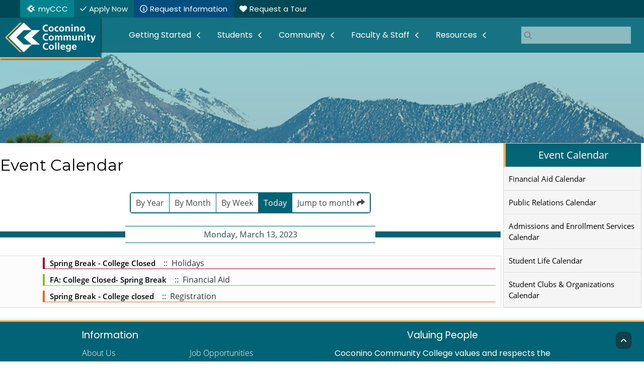

--- FILE ---
content_type: text/html; charset=utf-8
request_url: https://www.coconino.edu/events/eventsbyday/2023/3/13
body_size: 13408
content:

<!DOCTYPE html>
<html lang="en-us" dir="ltr">
<head><script>(function(c,l,a,r,i,t,y){
			c[a]=c[a]||function(){(c[a].q=c[a].q||[]).push(arguments)};
			t=l.createElement(r);t.async=1;t.src='//www.clarity.ms/tag/'+i+'?ref=joomla';
			y=l.getElementsByTagName(r)[0];y.parentNode.insertBefore(t,y);
		})(window, document, 'clarity', 'script', '56xt44qfsk');</script>
    <meta charset="utf-8">
	<meta name="robots" content="noindex,nofollow">
	<meta name="viewport" content="width=device-width, initial-scale=1">
	<meta name="description" content="Start Small, Go Big! Begin your adventure today at Coconino Community College">
	<meta name="generator" content="MYOB">
	<title>Coconino Community College - Event Calendar</title>
	<link href="https://www.coconino.edu/index.php?option=com_jevents&amp;task=modlatest.rss&amp;format=feed&amp;type=rss&amp;Itemid=1655&amp;modid=315" rel="alternate" type="application/rss+xml" title="RSS 2.0">
	<link href="https://www.coconino.edu/index.php?option=com_jevents&amp;task=modlatest.rss&amp;format=feed&amp;type=atom&amp;Itemid=1655&amp;modid=315" rel="alternate" type="application/atom+xml" title="Atom 1.0">
	<link href="/favicon.ico" rel="icon" type="image/vnd.microsoft.icon">
	<link href="/media/templates/site/cassiopeia_cccv4/css/fontawesome.min.css?v=1.065" rel="stylesheet" />
	<link href="/media/templates/site/cassiopeia_cccv4/css/global/colors_standard.min.css?2d268d920fa2f331a4d731337ad4755a" rel="stylesheet" />
	<link href="/media/templates/site/cassiopeia_cccv4/css/global/cccheader-teal.css?2d268d920fa2f331a4d731337ad4755a" rel="stylesheet" />
	<link href="/media/templates/site/cassiopeia_cccv4/css/template.css?v=5.178" rel="stylesheet" />
	<link href="/media/templates/site/cassiopeia_cccv4/css/boxes.css?v=5.1" rel="stylesheet" />
	<link href="/media/templates/site/cassiopeia_cccv4/css/fonts.css?v=5.0" rel="stylesheet" />
	<link href="/media/templates/site/cassiopeia_cccv4/css/menu.css?v=5.03" rel="stylesheet" />
	<link href="/media/templates/site/cassiopeia_cccv4/css/tables.css?v=5.04" rel="stylesheet" />
	<link href="/media/templates/site/cassiopeia_cccv4/css/override.css?v=5.11" rel="stylesheet" />
	<link href="/media/templates/site/cassiopeia_cccv4/css/darkmode.css?v=5.09" rel="stylesheet" />
	<link href="/media/templates/site/cassiopeia/css/vendor/joomla-custom-elements/joomla-alert.min.css?0.2.0" rel="stylesheet" />
	<link href="/media/system/css/joomla-fontawesome.min.css" rel="stylesheet" />
	<link href="/media/com_jevents/lib_jevmodal/css/jevmodal.css" rel="stylesheet" />
	<link href="/components/com_jevents/assets/css/eventsadmin.css?v=3.6.93" rel="stylesheet" />
	<link href="/components/com_jevents/views/flatplus/assets/css/scalable.css?v=3.6.93" rel="stylesheet" />
	<link href="/components/com_jevents/views/flatplus/assets/css/events_css.css?v=3.6.93" rel="stylesheet" />
	<link href="/plugins/content/pdf_embed/assets/css/style.css" rel="stylesheet" />
	<link href="/components/com_jevents/assets/css/jevcustom.css?v=3.6.93" rel="stylesheet" />
	<link href="/media/plg_system_jcepro/site/css/content.min.css?86aa0286b6232c4a5b58f892ce080277" rel="stylesheet" />
	<link href="/media/com_icagenda/icicons/style.css?2d268d920fa2f331a4d731337ad4755a" rel="stylesheet" />
	<link href="/modules/mod_djmegamenu/themes/coconino/css/djmegamenu.css?4.5.0.pro" rel="stylesheet" />
	<link href="https://cdnjs.cloudflare.com/ajax/libs/animate.css/4.1.1/animate.compat.min.css" rel="stylesheet" />
	<link href="/modules/mod_djmegamenu/assets/css/animate_ext.min.css?4.5.0.pro" rel="stylesheet" />
	<link href="/modules/mod_djmegamenu/assets/css/offcanvas_right.min.css?4.5.0.pro" rel="stylesheet" />
	<link href="/modules/mod_djmegamenu/mobilethemes/coco/djmobilemenu.css?4.5.0.pro" rel="stylesheet" />
	<style>#jevents_body .jev_toprow div.previousmonth, #jevents_body .jev_toprow div.nextmonth {background-color: #016375 !important;border: 1px solid #016375 !important;}#jevents_body .jev_toprow div.currentmonth {border-top: 1px solid #016375 !important;border-bottom: 1px solid #016375 !important;}#jevents_body .nav-items div.active a, .jev_header2 .active a {background-color: #016375 !important;}#jevents_body .nav-items , #jevents_body .nav-items > div {border-color: #016375 !important;}.jevtip-tip, .jevtip { border-color:#016375 !important;}#jevents_body .nav-items > div a:hover {border-left-color: #016375 !important;}#flatcal_minical .flatcal_todaycell a {background-color: #016375 !important;border-color: #016375 !important;}#flatcal_minical .flatcal_todaycell a:hover {background-color: #FFF !important;color: #016375 !important;}</style>
	<style>.ic-pages {display:inline;}
.ic-info a {color: #016375;box-shadow: inset 0 -1px 0 #d3d4ce; transition: all 200ms ease-in-out;font-weight: bold;}
.ic-info a:hover, ic-info a:active, ic-info a:focus {box-shadow: inset 0 -1px 0 #016375;}</style>
	<style>
		@media (min-width: 1200px) { #dj-megamenu397mobile { display: none; } }
		@media (max-width: 1199px) { #dj-megamenu397, #dj-megamenu397sticky, #dj-megamenu397placeholder { display: none !important; } }
	</style>
	<style>.dj-hideitem, li.item-2086, li.item-2094, li.item-2084, li.item-1988, li.item-1989, li.item-2087 { display: none !important; }
</style>

    <script src="/media/vendor/metismenujs/js/metismenujs.min.js?1.4.0" defer></script>
	<script type="application/json" class="joomla-script-options new">{"bootstrap.popover":{".hasjevtip":{"animation":true,"container":"#jevents_body","delay":1,"html":true,"placement":"top","template":"<div class=\"popover\" role=\"tooltip\"><div class=\"popover-arrow\"><\/div><h3 class=\"popover-header\"><\/h3><div class=\"popover-body\"><\/div><\/div>","trigger":"hover","offset":[0,10],"boundary":"scrollParent"}},"joomla.jtext":{"RLTA_BUTTON_SCROLL_LEFT":"Scroll buttons to the left","RLTA_BUTTON_SCROLL_RIGHT":"Scroll buttons to the right","MOD_FINDER_SEARCH_VALUE":"Search &hellip;","ERROR":"Error","MESSAGE":"Message","NOTICE":"Notice","WARNING":"Warning","JCLOSE":"Close","JOK":"OK","JOPEN":"Open"},"system.paths":{"root":"","rootFull":"https:\/\/www.coconino.edu\/","base":"","baseFull":"https:\/\/www.coconino.edu\/"},"csrf.token":"950de7eb7efec4c16c61a21432689d64"}</script>
	<script src="/media/system/js/core.min.js?37ffe4186289eba9c5df81bea44080aff77b9684"></script>
	<script src="/media/vendor/bootstrap/js/bootstrap-es5.min.js?5.3.2" nomodule defer></script>
	<script src="/media/com_finder/js/finder-es5.min.js?e6d3d1f535e33b5641e406eb08d15093e7038cc2" nomodule defer></script>
	<script src="/media/system/js/messages-es5.min.js?c29829fd2432533d05b15b771f86c6637708bd9d" nomodule defer></script>
	<script src="/media/vendor/jquery/js/jquery.min.js?3.7.1"></script>
	<script src="/media/legacy/js/jquery-noconflict.min.js?647005fc12b79b3ca2bb30c059899d5994e3e34d"></script>
	<script src="/media/vendor/bootstrap/js/modal.min.js?5.3.2" type="module"></script>
	<script src="/media/vendor/bootstrap/js/popover.min.js?5.3.2" type="module"></script>
	<script src="/media/templates/site/cassiopeia/js/mod_menu/menu-metismenu.min.js?2d268d920fa2f331a4d731337ad4755a" defer></script>
	<script src="/media/com_finder/js/finder.min.js?a2c3894d062787a266d59d457ffba5481b639f64" type="module"></script>
	<script src="/media/mod_menu/js/menu-es5.min.js?2d268d920fa2f331a4d731337ad4755a" nomodule defer></script>
	<script src="/media/system/js/messages.min.js?7f7aa28ac8e8d42145850e8b45b3bc82ff9a6411" type="module"></script>
	<script src="/components/com_jevents/assets/js/jQnc.min.js?v=3.6.93"></script>
	<script src="/media/com_jevents/lib_jevmodal/js/jevmodal.min.js"></script>
	<script src="/modules/mod_djmegamenu/assets/js/jquery.djmegamenu.min.js?4.5.0.pro" defer></script>
	<script src="/modules/mod_djmegamenu/assets/js/jquery.djmobilemenu.min.js?4.5.0.pro" defer></script>
	<script>rltaSettings = {"switchToAccordions":true,"switchBreakPoint":780,"buttonScrollSpeed":5,"addHashToUrls":true,"rememberActive":false,"wrapButtons":false,"switchBasedOn":"element","animations":"slide","animationSpeed":7,"mode":"click","slideshowInterval":5000,"slideshowRestart":"1","slideshowRestartTimeout":10000,"scroll":"adaptive","scrollOnLinks":"adaptive","scrollOnUrls":"adaptive","scrollOffsetTop":100,"scrollOffsetBottom":20,"useWideScreenScrollOffsets":false,"scrollOffsetBreakPoint":576,"scrollOffsetTopWide":20,"scrollOffsetBottomWide":20}</script>
	<script>document.addEventListener('DOMContentLoaded', function() {
   // bootstrap may not be available if this module is loaded remotely
    if (typeof bootstrap === 'undefined') return;
   var elements = document.querySelectorAll(".hasjevtip");
   elements.forEach(function(myPopoverTrigger)
   {
        myPopoverTrigger.addEventListener('inserted.bs.popover', function () {
            var title = myPopoverTrigger.getAttribute('data-bs-original-title') || false;
            const popover = bootstrap.Popover.getInstance(myPopoverTrigger);
            if (popover && popover.tip) 
            {
                var header = popover.tip.querySelector('.popover-header');
                var body = popover.tip.querySelector('.popover-body');
                var popoverContent = "";
                if (title)
                {
                    popoverContent += title;
                }
                var content = myPopoverTrigger.getAttribute('data-bs-original-content') || false;
                if (content)
                {
                    popoverContent += content;
                }

                if (header) {
                    header.outerHTML = popoverContent;
                }
                else if (body) {
                    body.outerHTML = popoverContent;
                }

                if (popover.tip.querySelector('.jev-click-to-open a') && 'ontouchstart' in document.documentElement)
                {
                    popover.tip.addEventListener('touchstart', function() {
                       document.location = popover.tip.querySelector('.jev-click-to-open a').href;
                    });
                }
            }
        });

        var title = myPopoverTrigger.getAttribute('data-bs-original-title') || false;
        const popover = bootstrap.Popover.getInstance(myPopoverTrigger);
        if (popover && (popover.tip || title)) 
        {
            if ('ontouchstart' in document.documentElement) {        
                myPopoverTrigger.addEventListener('click', preventPopoverTriggerClick);
            }
        }
   });
});
function preventPopoverTriggerClick(event)
{
    event.preventDefault();
}
</script>
	<!--[if lte IE 6]>
<link rel="stylesheet" href="https://www.coconino.edu/components/com_jevents/views/flatplus/assets/css/ie6.css" />
<![endif]-->
	<link rel="stylesheet preload" href="https://cdnjs.cloudflare.com/ajax/libs/animate.css/4.1.1/animate.compat.min.css" as="style">

    <!-- Favicon For all browsers -->
    <link rel="icon" type="image/png" sizes="32x32" href="/favicon-32x32.png">
    <link rel="icon" type="image/png" sizes="16x16" href="/favicon-16x16.png">
    <!-- Favicon For Google and Android -->
    <link rel="icon" type="image/png" sizes="48x48" href="/favicon-48x48.png">
    <link rel="icon" type="image/png" sizes="192x192" href="/favicon-192x192.png">
    <!-- Favicon For iPad -->
    <link rel="apple-touch-icon" type="image/png" sizes="167x167" href="/favicon-167x167.png">
    <!-- Favicon For iPhone -->
    <link rel="apple-touch-icon" type="image/png" sizes="180x180" href="/favicon-180x180.png">
    <link href="/images/icons/icon-hires.png" rel="icon" sizes="192x192" />
    <link href="/images/icons/icon-normal.png" rel="icon" sizes="128x128" />
    
<div id="mod-custom181" class="mod-custom custom">
    <script type="application/ld+json">
          {
            "@context" : "http://schema.org",
            "@type" : "CollegeOrUniversity",
            "name" : "Coconino Community College",
            "image" : "https://www.coconino.edu/images/ccc-logo.png",
            "telephone" : "928-527-1222",
            "address" : {
              "@type" : "PostalAddress",
              "streetAddress" : "2800 S. Lone Tree Road",
              "addressLocality" : "Flagstaff",
              "addressRegion" : "AZ",
              "postalCode" : "86005"
              },
            "sameAs": [
              "http://www.facebook.com/coconinocommunitycollegeofficial",
              "http://instagram.com/coconino.community.college",
              "https://www.twitter.com/coconinocc",
              "https://www.youtube.com/user/CCCTV123"
              ]
            }
          }
</script></div>

    
<div id="mod-custom180" class="mod-custom custom">
    <script src="https://www.googletagmanager.com/gtag/js?id=G-CCVD9M0SHX" async="async"></script>
<script>
	window.dataLayer = window.dataLayer || [];

	function gtag() {
		dataLayer.push(arguments);
	}
	gtag('js', new Date());

	gtag('config', 'G-CCVD9M0SHX');
</script>
<script>
	var trackOutboundLink = function(url) {
		gtag('event', 'click', {
			'event_category': 'outbound',
			'event_label': url,
			'transport_type': 'beacon',
			'event_callback': function() {
				document.location = url;
			}
		});
	}
</script></div>

    <meta http-equiv="X-UA-Compatible" content="IE=edge,chrome=1" />
	<!-- <meta name="viewport" content="width=device-width, initial-scale=1.0, maximum-scale=3.0, user-scalable=yes"/>-->
    <meta name="viewport" content="width=device-width, initial-scale=1"/>
	<meta name="HandheldFriendly" content="true" />
    <meta name="theme-color" content="#008c99" />
	<meta name="apple-mobile-web-app-capable" content="yes" />
    <meta name="apple-mobile-web-app-status-bar-style" content="teal"/>
    <meta property="og:image" content="https://www.coconino.edu/images/ccc-social.png" />
    <meta name="twitter:creator" content="@CoconinoCC">
    <!-- <script async src="https://kit.fontawesome.com/772344b996.js" crossorigin="anonymous"></script> -->
    <script defer src="/media/templates/site/cassiopeia_cccv4/js/tablesorter.js" type="text/javascript"></script>
    <script src="/media/templates/site/cassiopeia_cccv4/js/menu.js" type="text/javascript"></script>
    <script defer src="/media/templates/site/cassiopeia_cccv4/js/collapse.js" type="text/javascript"></script>
    </head>

<body class="site com_jevents wrapper-fluid view-day layout-calendar task-day.listevents itemid-1655 has-sidebar-right"><div class="dj-offcanvas-wrapper"><div class="dj-offcanvas-pusher"><div class="dj-offcanvas-pusher-in">
        
<div id="mod-custom218" class="mod-custom custom">
    <script type="text/javascript">
    window._monsido = window._monsido || {
        token: "MLHmr2WOW3iN9SLxFy4QTw",
        statistics: {
            enabled: true,
            documentTracking: {
                enabled: true,
                documentCls: "monsido_download",
                documentIgnoreCls: "monsido_ignore_download",
                documentExt: ["pdf","docx"],
            },
        },
    };
</script>
<script src="https://app-script.monsido.com/v2/monsido-script.js" async="async" type="text/javascript"></script></div>
        
    <header class="header container-header full-width">

                    <div class="container-topbar quick-menu" id="quick-menu">
            <ul class="mod-menu mod-list nav  quick-menu">
<li class="nav-item item-2095"><a href="https://myccc.coconino.edu" class="ccc-link highlighted-link cccmid-teal">myCCC</a></li><li class="nav-item item-2096"><a href="/apply-now" class="check-link highlighted-link cccdark-teal">Apply Now</a></li><li class="nav-item item-2097"><a href="/request-information" class="info-link highlighted-link cccdark-blue">Request Information</a></li><li class="nav-item item-2098"><a href="/tours" class="heart-link highlighted-link">Request a Tour</a></li></ul>

            </div>
        
                
        <div class="full-width" id="top-menu">
        <div class="menuheader">

                    <div class="grid-child">
                <div class="navbar-brand" id="logoheader">
                    <a class="brand-logo" href="/" alt="Start Small, Go Big!" width="100%" height="100%">
                        <img loading="eager" decoding="async" src="https://www.coconino.edu/images/header-logo-w.png" alt="Coconino Community College" width="200" height="66">                    </a>
                </div>
            </div>
        
                    <div class="grid-child container-nav">
                                    <div class="dj-megamenu-wrapper" data-joomla4 data-tmpl="cassiopeia_cccv4">
		<ul id="dj-megamenu397" class="dj-megamenu dj-megamenu-coconino dj-megamenu-wcag horizontalMenu  dj-fa-0" data-options='{"wrap":"o-wrapper","animIn":"fadeIn","animOut":"zoomOutY","animSpeed":"fast","openDelay":"0","closeDelay":"250","event":"mouseenter","eventClose":"mouseleave","parentOpen":"0","fixed":"0","offset":"0","theme":"coconino","direction":"ltr","wcag":"1","overlay":"1"}' data-trigger="1199" role="menubar" aria-label="Home Menu - Desktop New">
		<li class="dj-up itemid2086 first dj-hideitem" role="none"><a class="dj-up_a   phone-link phonelink large-title white-title cccdark-teal" href="tel:1-800-350-7122 " target="_blank" title="CCC Toll-Free Phone Number"  role="menuitem"><span ><span class="title"><span class="name">1-800-350-7122 </span></span></span></a></li><li class="dj-up itemid2094 withmodule dj-hideitem" role="menuitem"><div class="modules-wrap">
<form class="mod-finder js-finder-searchform form-search" action="/search" method="get" role="search">
    <label for="mod-finder-searchword429" class="visually-hidden finder">Search</label><div class="mod-finder__search input-group"><input type="text" name="q" id="mod-finder-searchword429" class="js-finder-search-query form-control" value="" placeholder="&#xF002;"><button class="btn btn-primary" id="searchbutton" type="submit"><span aria-hidden="true"></span>&#xF002;</button></div>
            </form>
</div></li><li class="dj-up itemid2084 dj-hideitem" role="none"><a class="dj-up_a   ccc-link" href="https://myccc.coconino.edu" target="_blank"  role="menuitem"><span ><span class="title"><span class="name">myCCC</span></span></span></a></li><li class="dj-up itemid1987 parent" role="none"><a class="dj-up_a  "  aria-haspopup="true" aria-expanded="false"   tabindex="0"  role="menuitem"><span class="dj-drop" ><span class="title"><span class="name">Getting Started</span></span><span class="arrow" aria-hidden="true"></span></span></a><div class="dj-subwrap  multiple_cols subcols2" style=""><div class="dj-subwrap-in" style="width:700px;"><div class="dj-subcol" style="width:350px"><ul class="dj-submenu" role="menu" aria-label="Getting Started"><li class="itemid1988 first withmodule" role="menuitem"><div class="modules-wrap">
<div id="mod-custom394" class="mod-custom custom">
    <div class="button-wrap button-nowrap">
<div class="boxcards-borderless">
<div class="sqrbtn-header"><strong>Become a Student</strong></div>
<div class="sqrbtn-text">Get information, connect with an admissions advisor, and learn how to apply using our free application<br />
<p>&nbsp;</p>
<p><a href="/new-student" class="round-button cccdark-teal button-wrap" title="Admissions: New Student">Get Started &nbsp;<span class="fa fa-caret-right"></span></a></p>
</div>
</div>
</div></div>
</div></li></ul></div><div class="dj-subcol" style="width:350px"><ul class="dj-submenu" role="menu" aria-label="Getting Started - Step 2"><li class="itemid1989 first withmodule" role="menuitem"><div class="modules-wrap">
<div id="mod-custom393" class="mod-custom custom">
    <div class="button-wrap"><a href="/apply-now" class="round-button-light button-one-wrap bg-white" style="text-align: left;" title="Apply Now Page"><span class="fa-solid fa-circle-check fa-swap-opacity" style="color: #008c99;"> </span> Apply Now</a> <a href="/start" class="round-button-light button-one-wrap bg-white" style="text-align: left;" title="Admissions: New Student Information Page"><span class="fa-solid fa-circle-info fa-swap-opacity" style="color: #3c8e04;"> </span> Getting Started Checklist</a> <a href="/degrees-and-certificates" class="round-button-light button-one-wrap bg-white" style="text-align: left;" title="Degrees and Certificates Page"><span class="fa-duotone fa-diploma fa-swap-opacity" style="color: #0079c1;"> </span> Degrees &amp; Certificates</a> <a href="/apply-for-financial-aid" class="round-button-light button-one-wrap bg-white" style="text-align: left;" title="Apply for Financial Aid Page"><span class="fa-solid fa-piggy-bank" style="color: #fdbc5d;"> </span> Financial Aid</a></div></div>
</div></li></ul></div></div></div></li><li class="dj-up itemid1990 parent" role="none"><a class="dj-up_a  "  aria-haspopup="true" aria-expanded="false"  title="Students Menu"  tabindex="0"  role="menuitem"><span class="dj-drop" ><span class="title"><span class="name">Students</span></span><span class="arrow" aria-hidden="true"></span></span></a><div class="dj-subwrap  multiple_cols subcols3" style=""><div class="dj-subwrap-in" style="width:1050px;"><div class="dj-subcol" style="width:350px"><ul class="dj-submenu" role="menu" aria-label="Students"><li class="itemid1991 first parent subtree" role="none"><a class="dj-more menu-header menu-nolink"  aria-haspopup="true" aria-expanded="false"   tabindex="0"  role="menuitem"><span class="title"><span class="name">Courses</span></span><span class="arrow" aria-hidden="true"></span></a><ul class="dj-subtree" role="menu" aria-label="Courses"><li class="itemid1992 first" role="none"><a href="https://catalog.coconino.edu/" target="_blank"  role="menuitem"><span class="title"><span class="name">Catalog</span></span></a></li><li class="itemid2546 alias" role="none"><a href="/course-placement"  role="menuitem"><span class="title"><span class="name">Course Placement</span></span></a></li><li class="itemid1994 alias" role="none"><a href="/degrees-and-certificates"  role="menuitem"><span class="title"><span class="name">Degrees &amp; Certificates</span></span></a></li><li class="itemid1993" role="none"><a href="https://registration.coconino.edu/StudentRegistrationSsb/ssb/term/termSelection?mode=search" target="_blank"  role="menuitem"><span class="title"><span class="name">Search &amp; Register for Classes</span></span></a></li></ul></li><li class="itemid1995 parent subtree" role="none"><a class="dj-more menu-header menu-header-lower menu-nolink"  aria-haspopup="true" aria-expanded="false"   tabindex="0"  role="menuitem"><span class="title"><span class="name">Areas of Interest</span></span><span class="arrow" aria-hidden="true"></span></a><ul class="dj-subtree" role="menu" aria-label="Areas of Interest"><li class="itemid1996 first alias" role="none"><a href="/ccc2work"  role="menuitem"><span class="title"><span class="name">CCC2Work</span></span></a></li><li class="itemid1997 alias" role="none"><a href="/ccc2university"  role="menuitem"><span class="title"><span class="name">CCC2University</span></span></a></li><li class="itemid2121 alias" role="none"><a href="/adult-education"  role="menuitem"><span class="title"><span class="name">Adult Education: GED and ESL </span></span></a></li><li class="itemid2000 alias" role="none"><a href="/hs2ccc"  role="menuitem"><span class="title"><span class="name">High School Programs</span></span></a></li><li class="itemid1999 alias" role="none"><a href="/pathways"  role="menuitem"><span class="title"><span class="name">Pathways - Explore Your Interests</span></span></a></li></ul></li></ul></div><div class="dj-subcol" style="width:350px"><ul class="dj-submenu" role="menu" aria-label="Paying for College"><li class="itemid2001 first parent subtree" role="none"><a class="dj-more menu-header menu-nolink"  aria-haspopup="true" aria-expanded="false"   tabindex="0"  role="menuitem"><span class="title"><span class="name">Paying for College</span></span><span class="arrow" aria-hidden="true"></span></a><ul class="dj-subtree" role="menu" aria-label="Paying for College"><li class="itemid2002 first alias" role="none"><a href="/financial-aid"  role="menuitem"><span class="title"><span class="name">Financial Aid</span></span></a></li><li class="itemid2618 alias" role="none"><a href="/financial-aid-forms"  role="menuitem"><span class="title"><span class="name">Financial Aid Forms</span></span></a></li><li class="itemid2003 alias" role="none"><a href="/scholarships"  role="menuitem"><span class="title"><span class="name">Scholarships</span></span></a></li><li class="itemid2004 alias" role="none"><a href="/student-accounts"  role="menuitem"><span class="title"><span class="name">Student Accounts &amp; How to Pay</span></span></a></li><li class="itemid2005 alias" role="none"><a href="/tuition"  role="menuitem"><span class="title"><span class="name">Tuition &amp; Fees</span></span></a></li><li class="itemid2022 alias" role="none"><a href="/veteran-services"  role="menuitem"><span class="title"><span class="name">Veteran Services</span></span></a></li></ul></li><li class="itemid2006 parent subtree" role="none"><a class="dj-more menu-header menu-header-lower menu-nolink"  aria-haspopup="true" aria-expanded="false"   tabindex="0"  role="menuitem"><span class="title"><span class="name">Enrollment Services</span></span><span class="arrow" aria-hidden="true"></span></a><ul class="dj-subtree" role="menu" aria-label="Enrollment Services"><li class="itemid2007 first alias" role="none"><a href="/registration"  role="menuitem"><span class="title"><span class="name">Admissions &amp; Enrollment Services</span></span></a></li><li class="itemid2009 alias" role="none"><a href="/deadlines"  role="menuitem"><span class="title"><span class="name">Deadlines</span></span></a></li><li class="itemid2008 alias" role="none"><a href="/registration-forms"  role="menuitem"><span class="title"><span class="name">Registration Forms</span></span></a></li><li class="itemid2010 alias" role="none"><a href="/transcripts"  role="menuitem"><span class="title"><span class="name">Transcripts</span></span></a></li></ul></li></ul></div><div class="dj-subcol" style="width:350px"><ul class="dj-submenu" role="menu" aria-label="Student Services"><li class="itemid2011 first parent subtree" role="none"><a class="dj-more menu-header menu-nolink"  aria-haspopup="true" aria-expanded="false"   tabindex="0"  role="menuitem"><span class="title"><span class="name">Student Services</span></span><span class="arrow" aria-hidden="true"></span></a><ul class="dj-subtree" role="menu" aria-label="Student Services"><li class="itemid2012 first alias" role="none"><a href="/advising"  role="menuitem"><span class="title"><span class="name">Advising</span></span></a></li><li class="itemid2013" role="none"><a href="https://coconinocomets.com/"  role="menuitem"><span class="title"><span class="name">Athletics</span></span></a></li><li class="itemid2014 alias" role="none"><a href="/career-services"  role="menuitem"><span class="title"><span class="name">Career Services</span></span></a></li><li class="itemid2015 alias" role="none"><a href="/disability-resources"  role="menuitem"><span class="title"><span class="name">Disability Resources</span></span></a></li><li class="itemid2082 alias" role="none"><a href="/lsamp"  role="menuitem"><span class="title"><span class="name">LSAMP</span></span></a></li><li class="itemid2016 alias" role="none"><a href="/nasc"  role="menuitem"><span class="title"><span class="name">Native American Success Center</span></span></a></li><li class="itemid2272 alias" role="none"><a href="/orientation"  role="menuitem"><span class="title"><span class="name">New Student Orientation</span></span></a></li><li class="itemid2017 alias" role="none"><a href="/student-life"  role="menuitem"><span class="title"><span class="name">Student Life Events &amp; Clubs</span></span></a></li><li class="itemid2615 alias" role="none"><a href="/student-resources"  role="menuitem"><span class="title"><span class="name">Student Resources</span></span></a></li><li class="itemid2081 alias" role="none"><a href="/trio"  role="menuitem"><span class="title"><span class="name">TRIO</span></span></a></li><li class="itemid2021 alias" role="none"><a href="/tutoring"  role="menuitem"><span class="title"><span class="name">Tutoring</span></span></a></li></ul></li></ul></div></div></div></li><li class="dj-up itemid2023 parent" role="none"><a class="dj-up_a  "  aria-haspopup="true" aria-expanded="false"  title="Community Menu"  tabindex="0"  role="menuitem"><span class="dj-drop" ><span class="title"><span class="name">Community</span></span><span class="arrow" aria-hidden="true"></span></span></a><div class="dj-subwrap  multiple_cols subcols3" style=""><div class="dj-subwrap-in" style="width:1050px;"><div class="dj-subcol" style="width:350px"><ul class="dj-submenu" role="menu" aria-label="Community"><li class="itemid2024 first parent subtree" role="none"><a class="dj-more menu-header menu-nolink"  aria-haspopup="true" aria-expanded="false"   tabindex="0"  role="menuitem"><span class="title"><span class="name">Continuing Education </span></span><span class="arrow" aria-hidden="true"></span></a><ul class="dj-subtree" role="menu" aria-label="Continuing Education "><li class="itemid2025 first alias" role="none"><a href="/continuing-education"  role="menuitem"><span class="title"><span class="name">Continuing Education </span></span></a></li><li class="itemid2026 alias" role="none"><a href="/comet-talks"  role="menuitem"><span class="title"><span class="name">Comet Talks</span></span></a></li><li class="itemid2027 alias" role="none"><a href="/community-education"  role="menuitem"><span class="title"><span class="name">Community Education</span></span></a></li><li class="itemid2028 alias" role="none"><a href="/workforce-training"  role="menuitem"><span class="title"><span class="name">Workforce Training</span></span></a></li></ul></li><li class="itemid2034 parent subtree" role="none"><a class="dj-more menu-header menu-header-lower menu-nolink"  aria-haspopup="true" aria-expanded="false"   tabindex="0"  role="menuitem"><span class="title"><span class="name">Adult Education</span></span><span class="arrow" aria-hidden="true"></span></a><ul class="dj-subtree" role="menu" aria-label="Adult Education"><li class="itemid2036 first alias" role="none"><a href="/adult-ed-hse"  role="menuitem"><span class="title"><span class="name">Earn your GED</span></span></a></li><li class="itemid2037 alias" role="none"><a href="/adult-ed-esl"  role="menuitem"><span class="title"><span class="name">Learn or Improve English</span></span></a></li></ul></li><li class="itemid2143 parent subtree" role="none"><a class="dj-more menu-header menu-header-lower menu-nolink"  aria-haspopup="true" aria-expanded="false"   tabindex="0"  role="menuitem"><span class="title"><span class="name">Extraordinary Programs</span></span><span class="arrow" aria-hidden="true"></span></a><ul class="dj-subtree" role="menu" aria-label="Extraordinary Programs"><li class="itemid2144 first alias" role="none"><a href="/hcta"  role="menuitem"><span class="title"><span class="name">High Country Training Academy</span></span></a></li><li class="itemid2559 alias" role="none"><a href="/path2purpose"  role="menuitem"><span class="title"><span class="name">Path2Purpose</span></span></a></li></ul></li></ul></div><div class="dj-subcol" style="width:350px"><ul class="dj-submenu" role="menu" aria-label="CCC Foundation and Alumni"><li class="itemid2030 first parent subtree" role="none"><a class="dj-more menu-header menu-nolink"  aria-haspopup="true" aria-expanded="false"   tabindex="0"  role="menuitem"><span class="title"><span class="name">CCC Foundation and Alumni</span></span><span class="arrow" aria-hidden="true"></span></a><ul class="dj-subtree" role="menu" aria-label="CCC Foundation and Alumni"><li class="itemid2031 first alias" role="none"><a href="/foundation-alumni"  role="menuitem"><span class="title"><span class="name">Alumni</span></span></a></li><li class="itemid2032 alias" role="none"><a href="/foundation"  role="menuitem"><span class="title"><span class="name">Foundation</span></span></a></li><li class="itemid2033 alias" role="none"><a href="/foundation-planned-giving"  role="menuitem"><span class="title"><span class="name">Ways to Give</span></span></a></li></ul></li><li class="itemid2099 parent subtree" role="none"><a class="dj-more menu-header menu-header-lower menu-nolink"  aria-haspopup="true" aria-expanded="false"   tabindex="0"  role="menuitem"><span class="title"><span class="name">Office of the President</span></span><span class="arrow" aria-hidden="true"></span></a><ul class="dj-subtree" role="menu" aria-label="Office of the President"><li class="itemid2142 first alias" role="none"><a href="/accreditations"  role="menuitem"><span class="title"><span class="name">Accreditation</span></span></a></li><li class="itemid2100 alias" role="none"><a href="/district-governing-board"  role="menuitem"><span class="title"><span class="name">District Governing Board</span></span></a></li><li class="itemid2077 alias" role="none"><a href="/policies-and-procedures"  role="menuitem"><span class="title"><span class="name">Policies &amp; Procedures</span></span></a></li><li class="itemid2054 alias" role="none"><a href="/president"  role="menuitem"><span class="title"><span class="name">President</span></span></a></li></ul></li></ul></div><div class="dj-subcol" style="width:350px"><ul class="dj-submenu" role="menu" aria-label="Public Relations and Marketing"><li class="itemid2038 first parent subtree" role="none"><a class="dj-more menu-header menu-nolink"  aria-haspopup="true" aria-expanded="false"   tabindex="0"  role="menuitem"><span class="title"><span class="name">Public Relations and Marketing</span></span><span class="arrow" aria-hidden="true"></span></a><ul class="dj-subtree" role="menu" aria-label="Public Relations and Marketing"><li class="itemid2039 first alias" role="none"><a href="/about-us"  role="menuitem"><span class="title"><span class="name">About CCC</span></span></a></li><li class="itemid2553 alias" role="none"><a href="/coco"  role="menuitem"><span class="title"><span class="name">Coco the Comet</span></span></a></li><li class="itemid2042 active alias" role="none"><a class="active " href="/events"  role="menuitem"><span class="title"><span class="name">Event Calendar</span></span></a></li><li class="itemid2043 alias" role="none"><a href="/news"  role="menuitem"><span class="title"><span class="name">News &amp; Spotlights</span></span></a></li><li class="itemid2044 alias" role="none"><a href="/marketing-public-relations"  role="menuitem"><span class="title"><span class="name">Public Relations</span></span></a></li><li class="itemid2045 alias" role="none"><a href="/publications"  role="menuitem"><span class="title"><span class="name">Publications</span></span></a></li></ul></li><li class="itemid2122 parent subtree" role="none"><a class="dj-more menu-header menu-header-lower menu-nolink"  aria-haspopup="true" aria-expanded="false"   tabindex="0"  role="menuitem"><span class="title"><span class="name">Community Resources</span></span><span class="arrow" aria-hidden="true"></span></a><ul class="dj-subtree" role="menu" aria-label="Community Resources"><li class="itemid2041 first alias" role="none"><a href="/art-gallery"  role="menuitem"><span class="title"><span class="name">Comet Art Gallery</span></span></a></li><li class="itemid2040 alias" role="none"><a href="/common-read"  role="menuitem"><span class="title"><span class="name">Common Read</span></span></a></li><li class="itemid2029 alias" role="none"><a href="/sbdc"  role="menuitem"><span class="title"><span class="name">Small Business Development Center</span></span></a></li></ul></li></ul></div></div></div></li><li class="dj-up itemid2046 parent" role="none"><a class="dj-up_a  "  aria-haspopup="true" aria-expanded="false"  title="Faculty &amp; Staff Menu"  tabindex="0"  role="menuitem"><span class="dj-drop" ><span class="title"><span class="name">Faculty &amp; Staff</span></span><span class="arrow" aria-hidden="true"></span></span></a><div class="dj-subwrap  multiple_cols subcols2" style=""><div class="dj-subwrap-in" style="width:700px;"><div class="dj-subcol" style="width:350px"><ul class="dj-submenu" role="menu" aria-label="Faculty &amp; Staff"><li class="itemid2047 first parent subtree" role="none"><a class="dj-more menu-header menu-nolink"  aria-haspopup="true" aria-expanded="false"   tabindex="0"  role="menuitem"><span class="title"><span class="name">Divisions</span></span><span class="arrow" aria-hidden="true"></span></a><ul class="dj-subtree" role="menu" aria-label="Divisions"><li class="itemid2048 first alias" role="none"><a href="/academics"  role="menuitem"><span class="title"><span class="name">Academic Affairs</span></span></a></li><li class="itemid2049 alias" role="none"><a href="/business-administration"  role="menuitem"><span class="title"><span class="name">Business Administration</span></span></a></li><li class="itemid2050 alias" role="none"><a href="/distance-learning"  role="menuitem"><span class="title"><span class="name">Distance Learning</span></span></a></li><li class="itemid2051 alias" role="none"><a href="/employee-assistance-program"  role="menuitem"><span class="title"><span class="name">Employee Assistance Program</span></span></a></li><li class="itemid2052 alias" role="none"><a href="/faculty-senate"  role="menuitem"><span class="title"><span class="name">Faculty Senate</span></span></a></li><li class="itemid2053 alias" role="none"><a href="/human-resources"  role="menuitem"><span class="title"><span class="name">Human Resources</span></span></a></li><li class="itemid2055 alias" role="none"><a href="/institutional-research"  role="menuitem"><span class="title"><span class="name">Institutional Research</span></span></a></li><li class="itemid2125 alias" role="none"><a href="/staff-council"  role="menuitem"><span class="title"><span class="name">Staff Council</span></span></a></li></ul></li></ul></div><div class="dj-subcol" style="width:350px"><ul class="dj-submenu" role="menu" aria-label="Technology"><li class="itemid2056 first parent subtree" role="none"><a class="dj-more menu-header menu-nolink"  aria-haspopup="true" aria-expanded="false"   tabindex="0"  role="menuitem"><span class="title"><span class="name">Technology</span></span><span class="arrow" aria-hidden="true"></span></a><ul class="dj-subtree" role="menu" aria-label="Technology"><li class="itemid2126 first" role="none"><a href="https://coconino.instructure.com" target="_blank"  role="menuitem"><span class="title"><span class="name">Canvas</span></span></a></li><li class="itemid2057" role="none"><a rel="nofollow" href="https://webmail.coconino.edu/" target="_blank"  role="menuitem"><span class="title"><span class="name">Employee Email (Webmail)</span></span></a></li><li class="itemid2266" role="none"><a href="https://coconinocc.sharepoint.com/sites/intranet"  role="menuitem"><span class="title"><span class="name">Employee Intranet</span></span></a></li><li class="itemid2316" role="none"><a rel="nofollow" href="https://banapp09.coconino.edu/FacultySelfService/" target="_blank"  role="menuitem"><span class="title"><span class="name">Faculty Self Service Banner (SSB9)</span></span></a></li><li class="itemid2059" role="none"><a href="https://mypay.coconino.edu/EmployeeSelfService/" target="_blank"  role="menuitem"><span class="title"><span class="name">MyPay</span></span></a></li><li class="itemid2386 alias" role="none"><a href="/teams"  role="menuitem"><span class="title"><span class="name">Teams Information</span></span></a></li></ul></li></ul></div></div></div></li><li class="dj-up itemid2062 parent" role="none"><a class="dj-up_a  "  aria-haspopup="true" aria-expanded="false"  title="Resources Menu"  tabindex="0"  role="menuitem"><span class="dj-drop" ><span class="title"><span class="name">Resources</span></span><span class="arrow" aria-hidden="true"></span></span></a><div class="dj-subwrap  multiple_cols subcols3" style=""><div class="dj-subwrap-in" style="width:1050px;"><div class="dj-subcol" style="width:350px"><ul class="dj-submenu" role="menu" aria-label="Resources"><li class="itemid2063 first parent subtree" role="none"><a class="dj-more menu-header menu-nolink"  aria-haspopup="true" aria-expanded="false"   tabindex="0"  role="menuitem"><span class="title"><span class="name">Health &amp; Safety</span></span><span class="arrow" aria-hidden="true"></span></a><ul class="dj-subtree" role="menu" aria-label="Health &amp; Safety"><li class="itemid2064 first alias" role="none"><a href="/care"  role="menuitem"><span class="title"><span class="name">CARE Team</span></span></a></li><li class="itemid2065 alias" role="none"><a href="/security"  role="menuitem"><span class="title"><span class="name">Security</span></span></a></li><li class="itemid2068 alias" role="none"><a href="/staying-healthy"  role="menuitem"><span class="title"><span class="name">Staying Healthy</span></span></a></li></ul></li><li class="itemid2066 parent subtree" role="none"><a class="dj-more menu-header menu-header-lower menu-nolink"  aria-haspopup="true" aria-expanded="false"   tabindex="0"  role="menuitem"><span class="title"><span class="name">Technical Resources</span></span><span class="arrow" aria-hidden="true"></span></a><ul class="dj-subtree" role="menu" aria-label="Technical Resources"><li class="itemid2067 first" role="none"><a href="https://coconino.instructure.com" target="_blank"  role="menuitem"><span class="title"><span class="name">Canvas</span></span></a></li><li class="itemid2069 alias" role="none"><a href="/help-desk"  role="menuitem"><span class="title"><span class="name">ITS Help Desk</span></span></a></li><li class="itemid2070 alias" role="none"><a href="/jobs"  role="menuitem"><span class="title"><span class="name">Job Opportunities</span></span></a></li><li class="itemid2072" role="none"><a href="https://myccc.coconino.edu" target="_blank"  role="menuitem"><span class="title"><span class="name">myCCC Portal</span></span></a></li><li class="itemid2061 alias" role="none"><a href="/zoom" target="_blank"  role="menuitem"><span class="title"><span class="name">Zoom Information</span></span></a></li></ul></li></ul></div><div class="dj-subcol" style="width:350px"><ul class="dj-submenu" role="menu" aria-label="CCC Resources"><li class="itemid2073 first parent subtree" role="none"><a class="dj-more menu-header menu-nolink"  aria-haspopup="true" aria-expanded="false"   tabindex="0"  role="menuitem"><span class="title"><span class="name">CCC Resources</span></span><span class="arrow" aria-hidden="true"></span></a><ul class="dj-subtree" role="menu" aria-label="CCC Resources"><li class="itemid2074 first" role="none"><a href="https://www.bkstr.com/coconinoccstore/home" target="_blank" title="Bookstore External Site"  role="menuitem"><span class="title"><span class="name">Bookstore</span></span></a></li><li class="itemid2075 alias" role="none"><a href="/course-placement"  role="menuitem"><span class="title"><span class="name">Course Placement</span></span></a></li><li class="itemid2076 alias" role="none"><a href="/rent-space"  role="menuitem"><span class="title"><span class="name">Facility Use and Rentals</span></span></a></li><li class="itemid2385 alias" role="none"><a href="/bus-pass"  role="menuitem"><span class="title"><span class="name">ECO Bus Pass</span></span></a></li><li class="itemid2078 alias" role="none"><a href="/student-housing"  role="menuitem"><span class="title"><span class="name">Housing</span></span></a></li><li class="itemid2071" role="none"><a href="https://libraryguides.nau.edu/ccc" target="_blank" title="Cline Library External Site"  role="menuitem"><span class="title"><span class="name">Library</span></span></a></li><li class="itemid2127 alias" role="none"><a href="/student-clubs"  role="menuitem"><span class="title"><span class="name">Student Clubs &amp; Organizations</span></span></a></li><li class="itemid2020 alias" role="none"><a href="/student"  role="menuitem"><span class="title"><span class="name">Student Services</span></span></a></li><li class="itemid2079 alias" role="none"><a href="/testing-services"  role="menuitem"><span class="title"><span class="name">Testing Services</span></span></a></li><li class="itemid2080 alias" role="none"><a href="/transferring"  role="menuitem"><span class="title"><span class="name">Transferring to Another Institution</span></span></a></li></ul></li></ul></div><div class="dj-subcol" style="width:350px"><ul class="dj-submenu" role="menu" aria-label="Getting Started - Resources"><li class="itemid2087 first withmodule" role="menuitem"><div class="modules-wrap">
<div id="mod-custom392" class="mod-custom custom">
    <div class="button-wrap button-nowrap">
<div class="boxcards-wrap">
<div class="boxcards-borderless"><img src="/resources/images/pathways/promo/path-400x-05.jpg" alt="Student Photograph" id="" title="" role="presentation" /></div>
</div>
</div>
<div class="button-wrap"><a href="/request-information" target="_self" class="round-button-light button-one-wrap bg-white" style="text-align: left;" title="Request Information Form Page"><span class="fa-solid fa-message-question fa-swap-opacity" style="color: #016375;"> </span> Request Information</a><a href="/tours" class="round-button-light button-one-wrap bg-white" style="text-align: left;" title="Request a Tour Form Page"><span class="fa-solid fa-school-flag fa-swap-opacity" style="color: #fdbc5d;"> </span> Request a Tour</a><a href="/contact-us" class="round-button-light button-one-wrap bg-white" style="text-align: left;" title="Contact Us Page"><span class="fa-solid fa-address-card fa-swap-opacity" style="color: #0079c1;"></span> Contact Us</a></div></div>
</div></li></ul></div></div></div></li></ul>
			<div id="dj-megamenu397mobile" class="dj-megamenu-offcanvas dj-megamenu-offcanvas-coco ">
	<button class="dj-mobile-open-btn dj-fa-0" aria-label="Open mobile menu"><span class="dj-mobile-open-icon" aria-hidden="true"></span></button>
	<aside id="dj-megamenu397offcanvas" class="dj-offcanvas dj-offcanvas-coco dj-offcanvas-right dj-fa-0 " data-effect="3" aria-hidden="true" aria-label="Home Menu - Desktop New">
		<div class="dj-offcanvas-top">
			<button class="dj-offcanvas-close-btn" aria-label="Close mobile menu"><span class="dj-offcanvas-close-icon" aria-hidden="true"></span></button>
		</div>
						<div class="dj-offcanvas-content">
			<ul class="dj-mobile-nav dj-mobile-coco " role="menubar">
<li class="dj-mobileitem itemid-2086" role="none"><a class="  phone-link phonelink large-title white-title cccdark-teal" href="tel:1-800-350-7122 " target="_blank" title="CCC Toll-Free Phone Number"  role="menuitem"><span class="title"><span class="name">1-800-350-7122 </span></span></a></li><li class="dj-mobileitem itemid-2094" role="menuitem"><div class="modules-wrap">
<form class="mod-finder js-finder-searchform form-search" action="/search" method="get" role="search">
    <label for="mod-finder-searchword429" class="visually-hidden finder">Search</label><div class="mod-finder__search input-group"><input type="text" name="q" id="mod-finder-searchword429" class="js-finder-search-query form-control" value="" placeholder="&#xF002;"><button class="btn btn-primary" id="searchbutton" type="submit"><span aria-hidden="true"></span>&#xF002;</button></div>
            </form>
</div></li><li class="dj-mobileitem itemid-2084" role="none"><a class="  ccc-link" href="https://myccc.coconino.edu" target="_blank"  role="menuitem"><span class="title"><span class="name">myCCC</span></span></a></li><li class="dj-mobileitem itemid-1987 deeper parent" role="none"><a  aria-haspopup="true" aria-expanded="false"   tabindex="0"  role="menuitem"><span class="title"><span class="name">Getting Started</span></span></a><ul class="dj-mobile-nav-child"><li class="dj-mobileitem itemid-1988" role="menuitem"><div class="modules-wrap">
<div id="mod-custom394" class="mod-custom custom">
    <div class="button-wrap button-nowrap">
<div class="boxcards-borderless">
<div class="sqrbtn-header"><strong>Become a Student</strong></div>
<div class="sqrbtn-text">Get information, connect with an admissions advisor, and learn how to apply using our free application<br />
<p>&nbsp;</p>
<p><a href="/new-student" class="round-button cccdark-teal button-wrap" title="Admissions: New Student">Get Started &nbsp;<span class="fa fa-caret-right"></span></a></p>
</div>
</div>
</div></div>
</div></li><li class="dj-mobileitem itemid-1989" role="menuitem"><div class="modules-wrap">
<div id="mod-custom393" class="mod-custom custom">
    <div class="button-wrap"><a href="/apply-now" class="round-button-light button-one-wrap bg-white" style="text-align: left;" title="Apply Now Page"><span class="fa-solid fa-circle-check fa-swap-opacity" style="color: #008c99;"> </span> Apply Now</a> <a href="/start" class="round-button-light button-one-wrap bg-white" style="text-align: left;" title="Admissions: New Student Information Page"><span class="fa-solid fa-circle-info fa-swap-opacity" style="color: #3c8e04;"> </span> Getting Started Checklist</a> <a href="/degrees-and-certificates" class="round-button-light button-one-wrap bg-white" style="text-align: left;" title="Degrees and Certificates Page"><span class="fa-duotone fa-diploma fa-swap-opacity" style="color: #0079c1;"> </span> Degrees &amp; Certificates</a> <a href="/apply-for-financial-aid" class="round-button-light button-one-wrap bg-white" style="text-align: left;" title="Apply for Financial Aid Page"><span class="fa-solid fa-piggy-bank" style="color: #fdbc5d;"> </span> Financial Aid</a></div></div>
</div></li></ul></li><li class="dj-mobileitem itemid-1990 deeper parent" role="none"><a  aria-haspopup="true" aria-expanded="false"  title="Students Menu"  tabindex="0"  role="menuitem"><span class="title"><span class="name">Students</span></span></a><ul class="dj-mobile-nav-child"><li class="dj-mobileitem itemid-1991 deeper parent" role="none"><a class=" menu-header menu-nolink"  aria-haspopup="true" aria-expanded="false"   tabindex="0"  role="menuitem"><span class="title"><span class="name">Courses</span></span></a><ul class="dj-mobile-nav-child"><li class="dj-mobileitem itemid-1992" role="none"><a href="https://catalog.coconino.edu/" target="_blank"  role="menuitem"><span class="title"><span class="name">Catalog</span></span></a></li><li class="dj-mobileitem itemid-2546" role="none"><a href="/course-placement"  role="menuitem"><span class="title"><span class="name">Course Placement</span></span></a></li><li class="dj-mobileitem itemid-1994" role="none"><a href="/degrees-and-certificates"  role="menuitem"><span class="title"><span class="name">Degrees &amp; Certificates</span></span></a></li><li class="dj-mobileitem itemid-1993" role="none"><a href="https://registration.coconino.edu/StudentRegistrationSsb/ssb/term/termSelection?mode=search" target="_blank"  role="menuitem"><span class="title"><span class="name">Search &amp; Register for Classes</span></span></a></li></ul></li><li class="dj-mobileitem itemid-1995 deeper parent" role="none"><a class=" menu-header menu-header-lower menu-nolink"  aria-haspopup="true" aria-expanded="false"   tabindex="0"  role="menuitem"><span class="title"><span class="name">Areas of Interest</span></span></a><ul class="dj-mobile-nav-child"><li class="dj-mobileitem itemid-1996" role="none"><a href="/ccc2work"  role="menuitem"><span class="title"><span class="name">CCC2Work</span></span></a></li><li class="dj-mobileitem itemid-1997" role="none"><a href="/ccc2university"  role="menuitem"><span class="title"><span class="name">CCC2University</span></span></a></li><li class="dj-mobileitem itemid-2121" role="none"><a href="/adult-education"  role="menuitem"><span class="title"><span class="name">Adult Education: GED and ESL </span></span></a></li><li class="dj-mobileitem itemid-2000" role="none"><a href="/hs2ccc"  role="menuitem"><span class="title"><span class="name">High School Programs</span></span></a></li><li class="dj-mobileitem itemid-1999" role="none"><a href="/pathways"  role="menuitem"><span class="title"><span class="name">Pathways - Explore Your Interests</span></span></a></li></ul></li><li class="dj-mobileitem itemid-2001 deeper parent" role="none"><a class=" menu-header menu-nolink"  aria-haspopup="true" aria-expanded="false"   tabindex="0"  role="menuitem"><span class="title"><span class="name">Paying for College</span></span></a><ul class="dj-mobile-nav-child"><li class="dj-mobileitem itemid-2002" role="none"><a href="/financial-aid"  role="menuitem"><span class="title"><span class="name">Financial Aid</span></span></a></li><li class="dj-mobileitem itemid-2618" role="none"><a href="/financial-aid-forms"  role="menuitem"><span class="title"><span class="name">Financial Aid Forms</span></span></a></li><li class="dj-mobileitem itemid-2003" role="none"><a href="/scholarships"  role="menuitem"><span class="title"><span class="name">Scholarships</span></span></a></li><li class="dj-mobileitem itemid-2004" role="none"><a href="/student-accounts"  role="menuitem"><span class="title"><span class="name">Student Accounts &amp; How to Pay</span></span></a></li><li class="dj-mobileitem itemid-2005" role="none"><a href="/tuition"  role="menuitem"><span class="title"><span class="name">Tuition &amp; Fees</span></span></a></li><li class="dj-mobileitem itemid-2022" role="none"><a href="/veteran-services"  role="menuitem"><span class="title"><span class="name">Veteran Services</span></span></a></li></ul></li><li class="dj-mobileitem itemid-2006 deeper parent" role="none"><a class=" menu-header menu-header-lower menu-nolink"  aria-haspopup="true" aria-expanded="false"   tabindex="0"  role="menuitem"><span class="title"><span class="name">Enrollment Services</span></span></a><ul class="dj-mobile-nav-child"><li class="dj-mobileitem itemid-2007" role="none"><a href="/registration"  role="menuitem"><span class="title"><span class="name">Admissions &amp; Enrollment Services</span></span></a></li><li class="dj-mobileitem itemid-2009" role="none"><a href="/deadlines"  role="menuitem"><span class="title"><span class="name">Deadlines</span></span></a></li><li class="dj-mobileitem itemid-2008" role="none"><a href="/registration-forms"  role="menuitem"><span class="title"><span class="name">Registration Forms</span></span></a></li><li class="dj-mobileitem itemid-2010" role="none"><a href="/transcripts"  role="menuitem"><span class="title"><span class="name">Transcripts</span></span></a></li></ul></li><li class="dj-mobileitem itemid-2011 deeper parent" role="none"><a class=" menu-header menu-nolink"  aria-haspopup="true" aria-expanded="false"   tabindex="0"  role="menuitem"><span class="title"><span class="name">Student Services</span></span></a><ul class="dj-mobile-nav-child"><li class="dj-mobileitem itemid-2012" role="none"><a href="/advising"  role="menuitem"><span class="title"><span class="name">Advising</span></span></a></li><li class="dj-mobileitem itemid-2013" role="none"><a href="https://coconinocomets.com/"  role="menuitem"><span class="title"><span class="name">Athletics</span></span></a></li><li class="dj-mobileitem itemid-2014" role="none"><a href="/career-services"  role="menuitem"><span class="title"><span class="name">Career Services</span></span></a></li><li class="dj-mobileitem itemid-2015" role="none"><a href="/disability-resources"  role="menuitem"><span class="title"><span class="name">Disability Resources</span></span></a></li><li class="dj-mobileitem itemid-2082" role="none"><a href="/lsamp"  role="menuitem"><span class="title"><span class="name">LSAMP</span></span></a></li><li class="dj-mobileitem itemid-2016" role="none"><a href="/nasc"  role="menuitem"><span class="title"><span class="name">Native American Success Center</span></span></a></li><li class="dj-mobileitem itemid-2272" role="none"><a href="/orientation"  role="menuitem"><span class="title"><span class="name">New Student Orientation</span></span></a></li><li class="dj-mobileitem itemid-2017" role="none"><a href="/student-life"  role="menuitem"><span class="title"><span class="name">Student Life Events &amp; Clubs</span></span></a></li><li class="dj-mobileitem itemid-2615" role="none"><a href="/student-resources"  role="menuitem"><span class="title"><span class="name">Student Resources</span></span></a></li><li class="dj-mobileitem itemid-2081" role="none"><a href="/trio"  role="menuitem"><span class="title"><span class="name">TRIO</span></span></a></li><li class="dj-mobileitem itemid-2021" role="none"><a href="/tutoring"  role="menuitem"><span class="title"><span class="name">Tutoring</span></span></a></li></ul></li></ul></li><li class="dj-mobileitem itemid-2023 deeper parent" role="none"><a  aria-haspopup="true" aria-expanded="false"  title="Community Menu"  tabindex="0"  role="menuitem"><span class="title"><span class="name">Community</span></span></a><ul class="dj-mobile-nav-child"><li class="dj-mobileitem itemid-2024 deeper parent" role="none"><a class=" menu-header menu-nolink"  aria-haspopup="true" aria-expanded="false"   tabindex="0"  role="menuitem"><span class="title"><span class="name">Continuing Education </span></span></a><ul class="dj-mobile-nav-child"><li class="dj-mobileitem itemid-2025" role="none"><a href="/continuing-education"  role="menuitem"><span class="title"><span class="name">Continuing Education </span></span></a></li><li class="dj-mobileitem itemid-2026" role="none"><a href="/comet-talks"  role="menuitem"><span class="title"><span class="name">Comet Talks</span></span></a></li><li class="dj-mobileitem itemid-2027" role="none"><a href="/community-education"  role="menuitem"><span class="title"><span class="name">Community Education</span></span></a></li><li class="dj-mobileitem itemid-2028" role="none"><a href="/workforce-training"  role="menuitem"><span class="title"><span class="name">Workforce Training</span></span></a></li></ul></li><li class="dj-mobileitem itemid-2034 deeper parent" role="none"><a class=" menu-header menu-header-lower menu-nolink"  aria-haspopup="true" aria-expanded="false"   tabindex="0"  role="menuitem"><span class="title"><span class="name">Adult Education</span></span></a><ul class="dj-mobile-nav-child"><li class="dj-mobileitem itemid-2036" role="none"><a href="/adult-ed-hse"  role="menuitem"><span class="title"><span class="name">Earn your GED</span></span></a></li><li class="dj-mobileitem itemid-2037" role="none"><a href="/adult-ed-esl"  role="menuitem"><span class="title"><span class="name">Learn or Improve English</span></span></a></li></ul></li><li class="dj-mobileitem itemid-2143 deeper parent" role="none"><a class=" menu-header menu-header-lower menu-nolink"  aria-haspopup="true" aria-expanded="false"   tabindex="0"  role="menuitem"><span class="title"><span class="name">Extraordinary Programs</span></span></a><ul class="dj-mobile-nav-child"><li class="dj-mobileitem itemid-2144" role="none"><a href="/hcta"  role="menuitem"><span class="title"><span class="name">High Country Training Academy</span></span></a></li><li class="dj-mobileitem itemid-2559" role="none"><a href="/path2purpose"  role="menuitem"><span class="title"><span class="name">Path2Purpose</span></span></a></li></ul></li><li class="dj-mobileitem itemid-2030 deeper parent" role="none"><a class=" menu-header menu-nolink"  aria-haspopup="true" aria-expanded="false"   tabindex="0"  role="menuitem"><span class="title"><span class="name">CCC Foundation and Alumni</span></span></a><ul class="dj-mobile-nav-child"><li class="dj-mobileitem itemid-2031" role="none"><a href="/foundation-alumni"  role="menuitem"><span class="title"><span class="name">Alumni</span></span></a></li><li class="dj-mobileitem itemid-2032" role="none"><a href="/foundation"  role="menuitem"><span class="title"><span class="name">Foundation</span></span></a></li><li class="dj-mobileitem itemid-2033" role="none"><a href="/foundation-planned-giving"  role="menuitem"><span class="title"><span class="name">Ways to Give</span></span></a></li></ul></li><li class="dj-mobileitem itemid-2099 deeper parent" role="none"><a class=" menu-header menu-header-lower menu-nolink"  aria-haspopup="true" aria-expanded="false"   tabindex="0"  role="menuitem"><span class="title"><span class="name">Office of the President</span></span></a><ul class="dj-mobile-nav-child"><li class="dj-mobileitem itemid-2142" role="none"><a href="/accreditations"  role="menuitem"><span class="title"><span class="name">Accreditation</span></span></a></li><li class="dj-mobileitem itemid-2100" role="none"><a href="/district-governing-board"  role="menuitem"><span class="title"><span class="name">District Governing Board</span></span></a></li><li class="dj-mobileitem itemid-2077" role="none"><a href="/policies-and-procedures"  role="menuitem"><span class="title"><span class="name">Policies &amp; Procedures</span></span></a></li><li class="dj-mobileitem itemid-2054" role="none"><a href="/president"  role="menuitem"><span class="title"><span class="name">President</span></span></a></li></ul></li><li class="dj-mobileitem itemid-2038 deeper parent" role="none"><a class=" menu-header menu-nolink"  aria-haspopup="true" aria-expanded="false"   tabindex="0"  role="menuitem"><span class="title"><span class="name">Public Relations and Marketing</span></span></a><ul class="dj-mobile-nav-child"><li class="dj-mobileitem itemid-2039" role="none"><a href="/about-us"  role="menuitem"><span class="title"><span class="name">About CCC</span></span></a></li><li class="dj-mobileitem itemid-2553" role="none"><a href="/coco"  role="menuitem"><span class="title"><span class="name">Coco the Comet</span></span></a></li><li class="dj-mobileitem itemid-2042 current" role="none"><a href="/events"  role="menuitem"><span class="title"><span class="name">Event Calendar</span></span></a></li><li class="dj-mobileitem itemid-2043" role="none"><a href="/news"  role="menuitem"><span class="title"><span class="name">News &amp; Spotlights</span></span></a></li><li class="dj-mobileitem itemid-2044" role="none"><a href="/marketing-public-relations"  role="menuitem"><span class="title"><span class="name">Public Relations</span></span></a></li><li class="dj-mobileitem itemid-2045" role="none"><a href="/publications"  role="menuitem"><span class="title"><span class="name">Publications</span></span></a></li></ul></li><li class="dj-mobileitem itemid-2122 deeper parent" role="none"><a class=" menu-header menu-header-lower menu-nolink"  aria-haspopup="true" aria-expanded="false"   tabindex="0"  role="menuitem"><span class="title"><span class="name">Community Resources</span></span></a><ul class="dj-mobile-nav-child"><li class="dj-mobileitem itemid-2041" role="none"><a href="/art-gallery"  role="menuitem"><span class="title"><span class="name">Comet Art Gallery</span></span></a></li><li class="dj-mobileitem itemid-2040" role="none"><a href="/common-read"  role="menuitem"><span class="title"><span class="name">Common Read</span></span></a></li><li class="dj-mobileitem itemid-2029" role="none"><a href="/sbdc"  role="menuitem"><span class="title"><span class="name">Small Business Development Center</span></span></a></li></ul></li></ul></li><li class="dj-mobileitem itemid-2046 deeper parent" role="none"><a  aria-haspopup="true" aria-expanded="false"  title="Faculty &amp; Staff Menu"  tabindex="0"  role="menuitem"><span class="title"><span class="name">Faculty &amp; Staff</span></span></a><ul class="dj-mobile-nav-child"><li class="dj-mobileitem itemid-2047 deeper parent" role="none"><a class=" menu-header menu-nolink"  aria-haspopup="true" aria-expanded="false"   tabindex="0"  role="menuitem"><span class="title"><span class="name">Divisions</span></span></a><ul class="dj-mobile-nav-child"><li class="dj-mobileitem itemid-2048" role="none"><a href="/academics"  role="menuitem"><span class="title"><span class="name">Academic Affairs</span></span></a></li><li class="dj-mobileitem itemid-2049" role="none"><a href="/business-administration"  role="menuitem"><span class="title"><span class="name">Business Administration</span></span></a></li><li class="dj-mobileitem itemid-2050" role="none"><a href="/distance-learning"  role="menuitem"><span class="title"><span class="name">Distance Learning</span></span></a></li><li class="dj-mobileitem itemid-2051" role="none"><a href="/employee-assistance-program"  role="menuitem"><span class="title"><span class="name">Employee Assistance Program</span></span></a></li><li class="dj-mobileitem itemid-2052" role="none"><a href="/faculty-senate"  role="menuitem"><span class="title"><span class="name">Faculty Senate</span></span></a></li><li class="dj-mobileitem itemid-2053" role="none"><a href="/human-resources"  role="menuitem"><span class="title"><span class="name">Human Resources</span></span></a></li><li class="dj-mobileitem itemid-2055" role="none"><a href="/institutional-research"  role="menuitem"><span class="title"><span class="name">Institutional Research</span></span></a></li><li class="dj-mobileitem itemid-2125" role="none"><a href="/staff-council"  role="menuitem"><span class="title"><span class="name">Staff Council</span></span></a></li></ul></li><li class="dj-mobileitem itemid-2056 deeper parent" role="none"><a class=" menu-header menu-nolink"  aria-haspopup="true" aria-expanded="false"   tabindex="0"  role="menuitem"><span class="title"><span class="name">Technology</span></span></a><ul class="dj-mobile-nav-child"><li class="dj-mobileitem itemid-2126" role="none"><a href="https://coconino.instructure.com" target="_blank"  role="menuitem"><span class="title"><span class="name">Canvas</span></span></a></li><li class="dj-mobileitem itemid-2057" role="none"><a rel="nofollow" href="https://webmail.coconino.edu/" target="_blank"  role="menuitem"><span class="title"><span class="name">Employee Email (Webmail)</span></span></a></li><li class="dj-mobileitem itemid-2266" role="none"><a href="https://coconinocc.sharepoint.com/sites/intranet"  role="menuitem"><span class="title"><span class="name">Employee Intranet</span></span></a></li><li class="dj-mobileitem itemid-2316" role="none"><a rel="nofollow" href="https://banapp09.coconino.edu/FacultySelfService/" target="_blank"  role="menuitem"><span class="title"><span class="name">Faculty Self Service Banner (SSB9)</span></span></a></li><li class="dj-mobileitem itemid-2059" role="none"><a href="https://mypay.coconino.edu/EmployeeSelfService/" target="_blank"  role="menuitem"><span class="title"><span class="name">MyPay</span></span></a></li><li class="dj-mobileitem itemid-2386" role="none"><a href="/teams"  role="menuitem"><span class="title"><span class="name">Teams Information</span></span></a></li></ul></li></ul></li><li class="dj-mobileitem itemid-2062 deeper parent" role="none"><a  aria-haspopup="true" aria-expanded="false"  title="Resources Menu"  tabindex="0"  role="menuitem"><span class="title"><span class="name">Resources</span></span></a><ul class="dj-mobile-nav-child"><li class="dj-mobileitem itemid-2063 deeper parent" role="none"><a class=" menu-header menu-nolink"  aria-haspopup="true" aria-expanded="false"   tabindex="0"  role="menuitem"><span class="title"><span class="name">Health &amp; Safety</span></span></a><ul class="dj-mobile-nav-child"><li class="dj-mobileitem itemid-2064" role="none"><a href="/care"  role="menuitem"><span class="title"><span class="name">CARE Team</span></span></a></li><li class="dj-mobileitem itemid-2065" role="none"><a href="/security"  role="menuitem"><span class="title"><span class="name">Security</span></span></a></li><li class="dj-mobileitem itemid-2068" role="none"><a href="/staying-healthy"  role="menuitem"><span class="title"><span class="name">Staying Healthy</span></span></a></li></ul></li><li class="dj-mobileitem itemid-2066 deeper parent" role="none"><a class=" menu-header menu-header-lower menu-nolink"  aria-haspopup="true" aria-expanded="false"   tabindex="0"  role="menuitem"><span class="title"><span class="name">Technical Resources</span></span></a><ul class="dj-mobile-nav-child"><li class="dj-mobileitem itemid-2067" role="none"><a href="https://coconino.instructure.com" target="_blank"  role="menuitem"><span class="title"><span class="name">Canvas</span></span></a></li><li class="dj-mobileitem itemid-2069" role="none"><a href="/help-desk"  role="menuitem"><span class="title"><span class="name">ITS Help Desk</span></span></a></li><li class="dj-mobileitem itemid-2070" role="none"><a href="/jobs"  role="menuitem"><span class="title"><span class="name">Job Opportunities</span></span></a></li><li class="dj-mobileitem itemid-2072" role="none"><a href="https://myccc.coconino.edu" target="_blank"  role="menuitem"><span class="title"><span class="name">myCCC Portal</span></span></a></li><li class="dj-mobileitem itemid-2061" role="none"><a href="/zoom" target="_blank"  role="menuitem"><span class="title"><span class="name">Zoom Information</span></span></a></li></ul></li><li class="dj-mobileitem itemid-2073 deeper parent" role="none"><a class=" menu-header menu-nolink"  aria-haspopup="true" aria-expanded="false"   tabindex="0"  role="menuitem"><span class="title"><span class="name">CCC Resources</span></span></a><ul class="dj-mobile-nav-child"><li class="dj-mobileitem itemid-2074" role="none"><a href="https://www.bkstr.com/coconinoccstore/home" target="_blank" title="Bookstore External Site"  role="menuitem"><span class="title"><span class="name">Bookstore</span></span></a></li><li class="dj-mobileitem itemid-2075" role="none"><a href="/course-placement"  role="menuitem"><span class="title"><span class="name">Course Placement</span></span></a></li><li class="dj-mobileitem itemid-2076" role="none"><a href="/rent-space"  role="menuitem"><span class="title"><span class="name">Facility Use and Rentals</span></span></a></li><li class="dj-mobileitem itemid-2385" role="none"><a href="/bus-pass"  role="menuitem"><span class="title"><span class="name">ECO Bus Pass</span></span></a></li><li class="dj-mobileitem itemid-2078" role="none"><a href="/student-housing"  role="menuitem"><span class="title"><span class="name">Housing</span></span></a></li><li class="dj-mobileitem itemid-2071" role="none"><a href="https://libraryguides.nau.edu/ccc" target="_blank" title="Cline Library External Site"  role="menuitem"><span class="title"><span class="name">Library</span></span></a></li><li class="dj-mobileitem itemid-2127" role="none"><a href="/student-clubs"  role="menuitem"><span class="title"><span class="name">Student Clubs &amp; Organizations</span></span></a></li><li class="dj-mobileitem itemid-2020" role="none"><a href="/student"  role="menuitem"><span class="title"><span class="name">Student Services</span></span></a></li><li class="dj-mobileitem itemid-2079" role="none"><a href="/testing-services"  role="menuitem"><span class="title"><span class="name">Testing Services</span></span></a></li><li class="dj-mobileitem itemid-2080" role="none"><a href="/transferring"  role="menuitem"><span class="title"><span class="name">Transferring to Another Institution</span></span></a></li></ul></li><li class="dj-mobileitem itemid-2087" role="menuitem"><div class="modules-wrap">
<div id="mod-custom392" class="mod-custom custom">
    <div class="button-wrap button-nowrap">
<div class="boxcards-wrap">
<div class="boxcards-borderless"><img src="/resources/images/pathways/promo/path-400x-05.jpg" alt="Student Photograph" id="" title="" role="presentation" /></div>
</div>
</div>
<div class="button-wrap"><a href="/request-information" target="_self" class="round-button-light button-one-wrap bg-white" style="text-align: left;" title="Request Information Form Page"><span class="fa-solid fa-message-question fa-swap-opacity" style="color: #016375;"> </span> Request Information</a><a href="/tours" class="round-button-light button-one-wrap bg-white" style="text-align: left;" title="Request a Tour Form Page"><span class="fa-solid fa-school-flag fa-swap-opacity" style="color: #fdbc5d;"> </span> Request a Tour</a><a href="/contact-us" class="round-button-light button-one-wrap bg-white" style="text-align: left;" title="Contact Us Page"><span class="fa-solid fa-address-card fa-swap-opacity" style="color: #0079c1;"></span> Contact Us</a></div></div>
</div></li></ul></li></ul>
		</div>
			</aside>
</div>
	</div>

                                                    <div class="container-search" id="search">
                        
<form class="mod-finder js-finder-searchform form-search" action="/search" method="get" role="search">
    <label for="mod-finder-searchword428" class="visually-hidden finder">Search</label><div class="mod-finder__search input-group"><input type="text" name="q" id="mod-finder-searchword428" class="js-finder-search-query form-control" value="" placeholder="&#xF002;"><button class="btn btn-primary" id="searchbutton" type="submit"><span aria-hidden="true"></span>&#xF002;</button></div>
            </form>

                    </div>
                            </div>
                <!-- Mobile Menu -->
        <div id="dj-megamenu397mobileWrap" aria-label="Open Mobile Menu" type="button"></div>

        </div>
        </div> <!-- End Menu Wrap -->

        
         <div class="header-box"><div aria-hidden="true" role="presentation" class="page-header">
<div class="mod-randomimage random-image">
    <img width="100" height="11" src="/resources/images/images/image-header/panarama-30.jpg" alt="Northern Arizona Landscape Photograph by Larry Hendricks"></div>
</div></div>

    </header>

    <div class="site-grid">
        
        
        
        
        
        <div class="grid-child container-component">
            
<div id="mod-custom249" class="mod-custom custom">
    <div class="menu-jump" aria-hidden="true"><a href="#menu-jump" title=""><span class="fa fa-chevron-down"></span>&nbsp;Page Menu</a></div></div>

            
            <div id="system-message-container" aria-live="polite"></div>

            <main>
            <!-- Event Calendar and Lists Powered by JEvents //-->
	<div id="jevents">
	<div class="contentpaneopen jeventpage   jevbootstrap" id="jevents_header">
						<h1>
			Event Calendar			</h1>
					</div>
		<div class="contentpaneopen  jeventpage   jevbootstrap" id="jevents_body">
	<div class='jev_pretoolbar'></div>                <div class="new-navigation">
            <div class="nav-items">
                <div  id="nav-year" >
                        <a href="/events/eventsbyyear/2023" title="By Year" > By Year</a>
                    </div><div  id="nav-month">
                        <a href="/events/monthcalendar/2023/3" title="By Month" >By Month</a>
                    </div><div id="nav-week">
                        <a href="/events/eventsbyweek/2023/03/12" title="By Week" >By Week</a>
                    </div><div id="nav-today" class="active">
                        <a href="/events/eventsbyday/2026/1/25" title="Today" >Today</a>
                    </div><div id="nav-jumpto">
	    <a href="#" onclick="if (jevjq('#jumpto').hasClass('jev_none')) {jevjq('#jumpto').removeClass('jev_none');} else {jevjq('#jumpto').addClass('jev_none')};return false;" title="Jump to month">
		    <span class="d-none d-sm-inline">Jump to month</span>
		    <span class="d-inline d-sm-none fas fa-share" ></span>
	    </a>
        </div>            </div>
                <div id="jumpto"  class="jev_none">
            <form name="BarNav" action="/events/eventsbyday/2023/3/13" method="get">
                <input type="hidden" name="option" value="com_jevents" />
                <input type="hidden" name="task" value="month.calendar" />
        <input type="hidden" name="catids" value=""/><select id="month" name="month">
	<option value="01">January</option>
	<option value="02">February</option>
	<option value="03" selected="selected">March</option>
	<option value="04">April</option>
	<option value="05">May</option>
	<option value="06">June</option>
	<option value="07">July</option>
	<option value="08">August</option>
	<option value="09">September</option>
	<option value="10">October</option>
	<option value="11">November</option>
	<option value="12">December</option>
</select>
<select id="year" name="year">
	<option value="2024">2024</option>
	<option value="2025">2025</option>
	<option value="2026">2026</option>
	<option value="2027">2027</option>
	<option value="2028">2028</option>
</select>
                <button onclick="submit(this.form)">Jump to month</button>
                <input type="hidden" name="Itemid" value="1655" />
            </form>
        </div>
                </div>
        
<div class="jev_toprow">
	<!-- <div class="jev_header">
		  <h2 class="gsl-h2">Daily View</h2>
		  <div class="today" >Monday, March 13, 2023</div>
		</div> -->
	<div class="jev_header2"><div class="previousmonth col-3">
		      				</div><div class="currentmonth col-6">
				Monday, March 13, 2023			</div><div class="nextmonth col-3">
		      				</div>

	</div>
        <div class="jev_clear"></div>
</div>
<div id='jev_maincal' class='jev_listview'>
	<div class="jev_listrow">

    <ul class="ev_ul">
<li class='ev_td_li' style="border-color:#9e0039;">
					<a class="ev_link_row" href="/events/11991/spring-break-college-closed" title="Spring Break - College Closed"  >
                    Spring Break - College Closed</a> <em>&nbsp;</em>&nbsp;&nbsp;::&nbsp;&nbsp;Holidays</li>
<li class='ev_td_li' style="border-color:#7ec225;">
					<a class="ev_link_row" href="/events/120807/fa-college-closed-spring-break" title="FA: College Closed- Spring Break"  >
                    FA: College Closed- Spring Break</a> <em>&nbsp;</em>&nbsp;&nbsp;::&nbsp;&nbsp;Financial Aid</li>
<li class='ev_td_li' style="border-color:#ec6420;">
					<a class="ev_link_row" href="/events/141078/spring-break-college-closed" title="Spring Break - College closed"  >
                    Spring Break - College closed</a> <em>&nbsp;</em>&nbsp;&nbsp;::&nbsp;&nbsp;Registration</li>
</ul>
	</div>
	<div class="jev_clear"></div>
</div>
	</div>
	</div>
            </main>
            
        </div>

                <div class="grid-child container-sidebar-right">
            <nav class="sidebar-right card " aria-label="Calendar Menu">
        <div class="card-body">
                <ul class="mod-menu mod-menu_dropdown-metismenu metismenu mod-list ">
<li class="metismenu-item item-951 level-1 current active"><a href="/events" class="menu-topper">Event Calendar</a></li><li class="metismenu-item item-954 level-1"><a href="/financial-aid-calendar" >Financial Aid Calendar</a></li><li class="metismenu-item item-1054 level-1"><a href="/pr-calendar" >Public Relations Calendar</a></li><li class="metismenu-item item-978 level-1"><a href="/registration-calendar" >Admissions and Enrollment Services Calendar</a></li><li class="metismenu-item item-953 level-1"><a href="/student-life-calendar" >Student Life Calendar</a></li><li class="metismenu-item item-952 level-1"><a href="/student-club-calendar" >Student Clubs &amp; Organizations Calendar</a></li></ul>
    </div>
</nav>

        </div>
        
        
        
                <div class="grid-child container-bottom-c">
            <div class="bottom-c card ">
        <div class="card-body">
                
<div id="mod-custom250" class="mod-custom custom">
    <div class="menu-jump" aria-hidden="true"><a href="#top"><span class="fa fa-chevron-up"></span>&nbsp;Top of Page</a></div></div>
    </div>
</div>

        </div>
          
        
    </div>

        <footer class="container-footer footer full-width">
        <div class="grid-child">
            
<div id="mod-custom109" class="mod-custom custom">
    <div class="module75 center-align">
<div class="boxcards-flex left-align">
<div class="boxcards-wrap-two">
<div class="boxcards-borderless boxcards-nowrap">
<h4>Information</h4>
<ul class="mod-menu mod-list nav  footer-menu">
<li class="nav-item item-1969"><a href="/about-us" >About Us</a></li><li class="nav-item item-1970"><a href="/accessibility" >Accessibility</a></li><li class="nav-item item-1971"><a href="/ccc-grants" >CCC Grants</a></li><li class="nav-item item-1972"><a href="/details/compliance-information" >Consumer Information</a></li><li class="nav-item item-1973"><a href="/contact-us" >Contact Us</a></li><li class="nav-item item-1974"><a href="/district-governing-board" >District Governing Board</a></li><li class="nav-item item-1975"><a href="/help-desk" >Help Desk</a></li><li class="nav-item item-1976"><a href="/institutional-research" >Institutional Research</a></li><li class="nav-item item-1977"><a href="/jobs" >Job Opportunities</a></li><li class="nav-item item-1980"><a href="/policies-and-procedures" >Policies and Procedures</a></li><li class="nav-item item-1981"><a href="/privacy" >Privacy Statement</a></li><li class="nav-item item-1982"><a href="/marketing-public-relations" >Public Relations and Marketing</a></li><li class="nav-item item-1983"><a href="/security" >Security</a></li><li class="nav-item item-2091"><a href="/students-first" >Students First</a></li><li class="nav-item item-1984"><a href="/accreditations" >The Value of Accreditation</a></li><li class="nav-item item-2090"><a href="/title-ix" >Title IX</a></li></ul>
</div>
</div>
<div class="boxcards-wrap center-align">
<div class="boxcards-borderless">
<h4>Valuing People</h4>
<p>Coconino Community College values and respects the uniqueness of each individual and the contributions they make to our communities. We appreciate and welcome cultures, identities, beliefs, experiences, and all that makes us unique. CCC champions and takes action to build an inclusive work and learning environment. We are allies and advocates, navigating a respectful dialogue about our shared humanity. For more information, read about our <a href="/students-first" title="Students First - Vision 2025">mission and vision</a>.</p>
<p>&nbsp;</p>
<h4>Connect with CCC</h4>
<div><a href="https://www.facebook.com/CoconinoCommunityCollegeOfficial/" target="_blank" rel="noopener" title="CCC Facebook Page" aria-label="Like us on Facebook"><span class="fa-stack fa-lg"> <i class="fa fa-square fa-stack-2x black-title xl-title"></i> <i class="fa-brands fa-facebook fa-stack-1x fa-inverse fa fab"></i> </span></a> <a href="https://www.youtube.com/@cococc" target="_blank" rel="noopener" title="CCC YouTube Page" aria-label="Subscribe to us on YouTube"><span class="fa-stack fa-lg"> <i class="fa fa-square fa-stack-2x black-title xl-title"></i> <i class="fa-brands fa-youtube fa-stack-1x fa-inverse fa fab"></i> </span></a> <a href="https://www.threads.net/@coconino.community.college" target="_blank" rel="noopener" title="CCC Threads Page" aria-label="Follow us on Threads"><span class="fa-stack fa-lg"> <i class="fa fa-square fa-stack-2x black-title xl-title"></i> <i class="fa-brands fa-threads fa-stack-1x fa-inverse fa fab"></i> </span></a> <a href="https://www.instagram.com/coconino.community.college/" target="_blank" rel="noopener" title="CCC Instagram Page" aria-label="View us on Instagram"><span class="fa-stack fa-lg"> <i class="fa fa-square fa-stack-2x black-title xl-title"></i> <i class="fa-brands fa-instagram fa-stack-1x fa-inverse fa fab"></i> </span></a> <a href="https://www.linkedin.com/school/coconino-community-college/" target="_blank" rel="noopener" title="CCC LinkedIn Page" aria-label="Find us on LinkedIn"><span class="fa-stack fa-lg"> <i class="fa fa-square fa-stack-2x black-title xl-title"></i> <i class="fa-brands fa-linkedin fa-stack-1x fa-inverse fa fab"></i> </span></a></div>
</div>
</div>
</div>
</div></div>

        </div>
        <div id="sub-footer">
            <img src="/images/ccc-logo-hw-300x.png" alt="Coconino Community College Logo" width="auto" height="auto"/>
			 <div>&copy; Copyright Coconino Community College 1991 - 2026 All Rights Reserved.</div>
		</div>
    </footer>
    
            <a href="#top" id="back-top" class="back-to-top-link" aria-label="Back to Top">
            <span class="icon-arrow-up icon-fw" aria-hidden="true"></span>
        </a>
                

</div></div></div></body>
</html>

--- FILE ---
content_type: text/css
request_url: https://www.coconino.edu/media/templates/site/cassiopeia_cccv4/css/global/colors_standard.min.css?2d268d920fa2f331a4d731337ad4755a
body_size: 89
content:
:root{--cassiopeia-color-primary:#016375;--cassiopeia-color-link:#fdbc5d;--cassiopeia-color-hover:#121212}

--- FILE ---
content_type: text/css
request_url: https://www.coconino.edu/media/templates/site/cassiopeia_cccv4/css/boxes.css?v=5.1
body_size: 3754
content:
/*** Boxes ***/
.box-icon .icon {width: 60px;height: 60px;padding: 3px;}
.box-icon {position:relative;padding:40px 20px 20px 20px;}
.box-icon-sm {position:relative;padding: 20px;}
.box-icon .fa {color:#ffffff;font-size:2em;position:absolute;left:25%;top:13px;text-shadow: 0 0 5px #004f5a;}
.box-icon-bordered {border: 1px solid #dddddd;background-color: #eee;border-radius: 3px;}
.icon-outlined:after {position: absolute;top: -7px;right: -7px;bottom: -7px;left: -7px;content: '';border: 0 solid #f5f5f5;border-radius:50%;}
.box-icon .icon {position:absolute;top:0;left:50%;transform:translate(-50%, -50%);-webkit-transform:translate(-50%, -50%);border-radius: 50%;padding: 10px 10px 10px 10px;}
.box-square-icon {left:7px !important;top:8px;height:auto;width:50px !important;}
.boxcards-flex .box-icon-bordered {border: 1px solid #dddddd;background-color: #eee;border-radius: 3px;}
.boxcards-flex .icon-outlined:after {position: absolute;top: -7px;right: -7px;bottom: -7px;left: -7px;content: '';border: 0 solid #f5f5f5;border-radius:50%;}
.boxcards-flex .icon {position:absolute;top:0;left:50%;transform:translate(-50%, -50%);-webkit-transform:translate(-50%, -50%);border-radius: 50%;padding: 10px 10px 10px 10px;z-index:2}
.boxcards-flex .icon {padding: 15px !important;width:auto; height:auto;}
.boxcards-flex .icon span {font-size:1.5em;}
/*** Icon Fixes ***/
.box-icon .fa.fa-calculator {left:20%;top:12px;}
.box-icon .fa.fa-globe {left: 23%;top: 10px;}
.box-icon .fa.fa-phone-square {left: 17px;top: 15px;}
.box-icon .fa.fa-car {left: 13px;}
.box-icon .fa-exclamation-triangle {left: 14px;}
.box-icon .fa-envelope {left: 14px;}
.box-icon .fa-list-ul {left: 14px;top: 16px;}
.fa.fa-fw {font-size: 0.45em;}
.box-icon .fa-group {left: 14px;top: 15px;}
.box-icon .fa-user {top: 10px;left: 17px;}
.box-icon .fa-graduation-cap {left: 11px;top: 16px;}
.box-icon .fa-child {left: 18px;top: 14px;}
.box-icon .fa-child {left: 18px;top: 14px;}
.box-icon .fa-newspaper-o {left: 12px;top: 15px;}
.box-icon .fa-pencil {left: 17px;top: 14px;}
.box-icon .fa.fa-phone-square {color: #000;position: inherit;font-size: 1em;text-shadow: none;}
.box-icon .fa.fa-fax {color: #000;position: inherit;font-size: 1em;text-shadow: none;}
.boxnone {font-size: 1em !important;margin: 0 !important;position: initial !important;left: 0 !important;top: 0 !important;text-shadow: 0 0 0 !important;}
.boxcards {border: 1px solid #dddddd;position: relative;overflow: hidden;border-radius: 1px;width: 100%;z-index:1}
.boxcards-borderless {border: 0;position: relative;overflow: hidden;border-radius: 1px;width: 100%;height:100%;}
.boxcards img {width: 100%;height: auto;display: flex;display: -webkit-box;display: -ms-flexbox;display: -webkit-flex;}
.boxcards-image-right img {height: 200px; width: auto;float: right;margin: 0; }
.boxcards-image-left img {height: 200px; width: auto;float: left;margin: 0; }
.boxcards-description {padding: 10px 10px 15px 10px;min-height: 60px;}
.boxcards-description-short {padding: 10px 10px 15px 10px;min-height: 40px;}
.boxcards-description-tall {padding: 10px 10px 15px 10px;min-height: 240px;}
.boxcards-description-top {padding: 8px;min-height: 0px;text-align: center;width:100%;}
.boxcards-description h2, .boxcards-description h3, .boxcards-description h4 {text-align: center;}
.boxcards-description p {padding: 2px 0;}
.boxcards-description.darker-grey strong, .boxcards-description-short.darker-grey strong, .boxcards-description-tall.darker-grey strong, .boxcards-description.darkest-grey strong, .boxcards-description-short.darkest-grey strong, .boxcards-description-tall.darkest-grey strong {color:#FCB34C}
.boxcards-description.darkest-grey a, .boxcards-description-short.darkest-grey a, .boxcards-description-tall.darkest-grey a, .boxcards-description.darkest-grey p, .boxcards-description-short.darkest-grey p, .boxcards-description-tall.darkest-grey p, .boxcards-description.darker-grey a, .boxcards-description-short.darker-grey a, .boxcards-description-tall.darker-grey a, .boxcards-description.darker-grey p, .boxcards-description-short.darker-grey p, .boxcards-description-tall.darker-grey p {color:#fff}
.boxcards-description.light-grey a, .boxcards-description-short.light-grey a, .boxcards-description-tall.light-grey a, .boxcards-description.lighter-grey p, .boxcards-description-short.lighter-grey p, .boxcards-description-tall.lighter-grey p, .boxcards-description.lightest-grey p, .boxcards-description-short.lightest-grey p, .boxcards-description-tall.lightest-grey p  {color:#000}
.boxcards-flex {display: flex;display: -webkit-box;display: -ms-flexbox;display: -webkit-flex;justify-content: space-between;flex-flow: row wrap;-webkit-flex-flow: row wrap;align-content: center;justify-content:center;clear:both;}
.boxcards-wrap {display: flex;display: -webkit-box;display: -ms-flexbox;display: -webkit-flex;flex: 1 1 19%;flex-flow: row wrap;-webkit-flex-flow: row wrap;margin: 0 auto;width: 100%;padding: 3px;}
.boxcards-wrap-one {padding: 2px;float: left;width: 99.999%;flex-basis: auto;-webkit-flex-basis: 99.999%;max-width: 99.999%;}
.boxcards-wrap-two {display: flex;display: -webkit-box;display: -ms-flexbox;display: -webkit-flex;padding: 3px;width: 49.999%;flex-basis: auto;-webkit-flex-basis: 49.999%;max-width: 49.999%;flex-flow: row wrap;-webkit-flex-flow: row wrap;margin: 0;}
.boxcards-wrap-three {display: flex;display: -webkit-box;display: -ms-flexbox;display: -webkit-flex;padding: 3px;width: 33.333%;flex-basis: auto;-webkit-flex-basis: 33.333%;max-width: 33.333%;flex-flow: row wrap;-webkit-flex-flow: row wrap;margin: 0;}
.boxcards-wrap-four {display: flex;display: -webkit-box;display: -ms-flexbox;display: -webkit-flex;	padding: 3px;width: 24.999%;flex-basis: auto;-webkit-flex-basis: 24.999%;max-width: 24.999%;flex-flow: row wrap;-webkit-flex-flow: row wrap;margin: 0;}
.boxcards-wrap-five {display: flex;display: -webkit-box;display: -ms-flexbox;display: -webkit-flex;	padding: 3px;width: 19.999%;flex-basis: auto;-webkit-flex-basis: 19.999%;max-width: 19.999%;flex-flow: row wrap;-webkit-flex-flow: row wrap;margin: 0;}
.boxcards-wrap-six {display: flex;display: -webkit-box;display: -ms-flexbox;display: -webkit-flex;	padding: 3px;width: 16.666%;flex-basis: auto;-webkit-flex-basis: 16.666%;max-width: 16.666%;flex-flow: row wrap;-webkit-flex-flow: row wrap;margin: 0;}
.boxcards-rounded {border-radius: 5px;}
.boxcards-title {border-bottom: 3px solid #FCB34C;padding: 5px 8px;font-size:1.1em;color:#000;}
.boxcards-title-nb {padding: 5px 8px;font-size:1.1em;color:#000;}
.boxcards-title a, .boxcards-title p, .boxcards-title h1, .boxcards-title h2, .boxcards-title h3, .boxcards-title h4, .boxcards-title h5, .boxcards-title h6, .boxcards-title address, .boxcards-title-nb a, .boxcards-title-nb p, .boxcards-title-nb h1, .boxcards-title-nb h2, .boxcards-title-nb h3, .boxcards-title-nb h4, .boxcards-title-nb h5, .boxcards-title-nb h6, .boxcards-title-nb address {padding: 5px 0;text-align: center;}
.dark-grey .boxcards, .darker-grey .boxcards, .darkest-grey .boxcards {border: 0;}
.dark-grey .boxcards-flex, .darker-grey .boxcards-flex, .darkest-grey .boxcards-flex {padding: 5px;}
.boxcards-dark, .boxcards.bg-black li, .boxcards.bg-black p, .boxcards.bg-black a, .boxcards.bg-black h2, .boxcards.bg-black h3, .boxcards.bg-black h4, .boxcards.bg-black strong, .boxcards.cccblack li, .boxcards.cccblack p, .boxcards.cccblack a, .boxcards.cccblack h2, .boxcards.cccblack h3, .boxcards.cccblack h4, .boxcards.cccblack strong, .boxcards.dark-grey li, .boxcards.dark-grey p, .boxcards.dark-grey a, .boxcards.dark-grey h2, .boxcards.dark-grey h3, .boxcards.dark-grey h4, .boxcards.dark-grey strong, .boxcards.darker-grey li, .boxcards.darker-grey p, .boxcards.darker-grey a, .boxcards.darker-grey h2, .boxcards.darker-grey h3, .boxcards.darker-grey h4, .boxcards.darker-grey strong, .boxcards.darkest-grey li, .boxcards.darkest-grey p, .boxcards.darkest-grey a, .boxcards.darkest-grey h2, .boxcards.darkest-grey h3, .boxcards.darkest-grey h4, .boxcards.darkest-grey strong, .boxcards-description-top.darkest-grey {color:#fff;}
.boxcards.dark-grey strong, .boxcards.darker-grey strong, .boxcards.darkest-grey strong {color:#fff;}
.boxcards-overlay {background: rgba(0,0,0,0.7);position: absolute;height: 98%;width: 100%;left: 0;top: 0;bottom: 0;right: 0;opacity: 0;-webkit-transition: all 400ms ease-in-out 0s;-moz-transition: all 400ms ease-in-out 0s;transition: all 400ms ease-in-out 0s;}
.boxcards-details {position: absolute;display: flex;justify-content: center;text-align: center;width: 1px;height: 1px;clip: rect(1px, 1px, 1px, 1px);overflow: hidden;top: 50%;left: 50%;opacity: 0;-webkit-transform: translate(-50%, -50%);-moz-transform: translate(-50%, -50%);transform: translate(-50%, -50%);-webkit-transition: all 150ms ease-in-out 0s;-moz-transition: all 150ms ease-in-out 0s;transition: all 150ms ease-in-out 0s;background: #232323;background-color: rgba(0,0,0,0.90);flex-direction: column;}
.boxcards-column {width: 100%;flex-flow:row;display: inline-flex;justify-content:flex-start;align-items: center;padding: 10px 0;}
.boxcards-row {display: flex;flex-direction: row;flex-wrap: nowrap;justify-content: flex-start;align-content: stretch;align-items: stretch;width: 99.999%;flex-basis: auto;-webkit-flex-basis: 99.999%;max-width: 99.999%;}
.boxcard-row-1,.boxcard-row-4 {flex: 1 0 auto;}
.boxcard-row-2 {flex: 3 1 auto;padding: 10px 5px;width:100%;}
.boxcard-row-3 {flex: 1 1 auto;padding: 10px 5px;}
.boxcards-left, .boxcards-right {height: auto;width: auto;padding: 0 10px 0 10px;}
.boxcards:hover .boxcards-details, .boxcards:active .boxcards-details, .boxcards-borderless:hover .boxcards-details, .boxcards-borderless:active .boxcards-details{top: 50%;left: 50%;opacity: 1;padding: 5px;margin: 0;width: 101%;height: 101%;clip: inherit;}
.boxcards-details p {color: #fff;font-size: 1px;transition: all 0s ease-in-out !important;}
.boxcards-details a {color: #fff;font-size: 1px;text-decoration: none;border-bottom: 0;box-shadow: inherit !important;transition: all 0s ease-in-out !important;}
.boxcards:hover .boxcards-details a, .boxcards:active .boxcards-details a, .boxcards:hover .boxcards-details p, .boxcards:active .boxcards-details p,.boxcards-borderless:hover .boxcards-details a, .boxcards-borderless:active .boxcards-details a, .boxcards-borderless:hover .boxcards-details p, .boxcards-borderless:active .boxcards-details p{font-size: 1em;margin-top: 5px;}
.boxcards:hover .boxcards-details .boxcards-title, .boxcards:hover .boxcards-details .boxcards-title-nb, .boxcards-borderless:hover .boxcards-details .boxcards-title, .boxcards-borderless:hover .boxcards-details .boxcards-title-nb {font-size: 1.25em;margin-top:0px;padding:5px;}
.boxcards:hover .boxcards-details .boxcards-text, .boxcards-borderless:hover .boxcards-details .boxcards-text {padding:5px 10px;}
.boxcards-details a:hover, .boxcards-details a:active{color: #fff;text-decoration: none;background-color: transparent;}
.boxcards-bottom {padding: 5px;width: 100%;justify-content: flex-end;align-self: flex-end;margin-top: auto;}
.boxcards-full-width {width:100% !important;max-width: 100% !important;flex-basis: 100%;-webkit-flex-basis: 100%;}
.boxcards-description.acalist ul {margin-left: 0 !important;list-style: none;}
.boxcards-description.acalist li {padding: 5px 0;}
.boxcards-nowrap {flex-flow: row nowrap;-webkit-flex-flow: row nowrap;}
.left-box {float:left;padding: 0 10px;}
.right-box {float:right;padding: 0 10px;}
.boxcards-button {padding: 0px;vertical-align: middle;display: inline-flex;width:100%;}
.boxcards-button p {color: #fff;transition: all 0s;text-shadow:#1b1b1b 0 1px 0;}
.boxcards-button a {color: #fff;text-decoration: none;border-bottom: 0;box-shadow: inherit;transition: all 0s;text-shadow:#1b1b1b 0 1px 0;}
img.boxcard-row-1.boxcards-button, div.boxcard-row-1.boxcards-button {max-width: 25%;width: 25%;height: auto;float: left;}
div.boxcard-row-2.boxcards-button {display: inline-flex;vertical-align: middle;align-items: center;justify-content: center;padding: 5px;width: 75%;height: 100%;}
div.boxcards-nowrap.boxcards-button a {width:100%;}
div.boxcards-nowrap.boxcards-button {flex-flow: row nowrap;-webkit-flex-flow: row nowrap;display: inline-flex !important;font-size: 1.15em;padding: 0;margin: 3px 0;}
div.boxcards-nowrap.boxcards-button:hover, div.boxcards-nowrap.boxcards-button:active {text-shadow: #1b1b1b 0 1px 0;background: #3c3c3c !important;color: #fff;transition: all 400ms ease-in-out;}
div.boxcards-nowrap.boxcards-button:hover p, div.boxcards-nowrap.boxcards-button:active p {color: #fff;}
.boxcards-wrap.boxcards-borderless.boxcards-nowrap.boxcards-button,.boxcards-wrap-two.boxcards-borderless.boxcards-nowrap.boxcards-button,.boxcards-wrap-three.boxcards-borderless.boxcards-nowrap.boxcards-button,.boxcards-wrap-four.boxcards-borderless.boxcards-nowrap.boxcards-button {margin-right: 5px;width: 49%;}
.box-steps {display: flex;}
.box-steps .progress-step {text-align: center;color: #fff;margin: 2px 3px;justify-content: center;position:relative;background-color: #232323;flex: auto;}
.box-steps .progress-step a, .box-steps .progress-step p {color: #fff;}
.box-steps .progress-step:after,
.box-steps .progress-step:before {content: "";position: absolute;top: 0;right: -16px;width: 0;height: 0;border-top: 20px solid transparent;border-bottom: 20px solid transparent;border-left: 16px solid #232323;	z-index: 1;}
.box-steps .progress-step:before {right: auto;left: 0;border-left: 16px solid #fff;z-index: 0;}
.box-steps .progress-step:first-child:before {border: none;}
.box-steps .progress-step:first-child {border-top-left-radius: 4px;border-bottom-left-radius: 4px;padding: 10px 20px 10px 20px}
.box-steps .progress-step:not(:first-child):not(:last-child) {padding: 10px 10px 10px 30px;}
.box-steps .progress-step:last-child {border-top-right-radius: 4px;border-bottom-right-radius: 4px;padding: 10px 20px 10px 30px;}
.box-steps .progress-step:last-child:after {border-top: 0;border-bottom: 0;border-left: 0;}
.box-steps-light .progress-step {background-color: #ededed !important;color: #000;}
.box-steps-light .progress-step a {color: #000;}
.box-steps-light .progress-step::after {border-left: 17px solid #ededed !important;}
.box-steps-teal .progress-step:first-child {border-left: 4px solid #008c99;}
.box-steps-teal .progress-step:last-child {border-right: 4px solid #008c99;}
.box-steps-darkteal .progress-step:first-child {border-left: 4px solid #036575;}
.box-steps-darkteal .progress-step:last-child {border-right: 4px solid #036575;}
.box-steps-gold .progress-step:first-child {border-left: 4px solid #FCB34C;}
.box-steps-gold .progress-step:last-child {border-right: 4px solid #FCB34C;}
.box-steps-blue .progress-step:first-child {border-left: 4px solid #0079c1;}
.box-steps-blue .progress-step:last-child {border-right: 4px solid #0079c1;}
.box-steps-red .progress-step:first-child {border-left: 4px solid #B84221;}
.box-steps-red .progress-step:last-child {border-right: 4px solid #B84221;}
.box-steps-orange .progress-step:first-child {border-left: 4px solid #f15a22;}
.box-steps-orange .progress-step:last-child {border-right: 4px solid #f15a22;}
.box-steps-light-green .progress-step:first-child {border-left: 4px solid #bec4a6;}
.box-steps-light-green .progress-step:last-child {border-right: 4px solid #bec4a6;}
.box-steps-green .progress-step:first-child {border-left: 4px solid #a3b237;}
.box-steps-green .progress-step:last-child {border-right: 4px solid #a3b237;}
.box-steps-forest-green .progress-step:first-child {border-left: 4px solid #566629;}
.box-steps-forest-green .progress-step:last-child {border-right: 4px solid #566629;}
.box-steps-purple .progress-step:first-child {border-left: 4px solid #99089c;}
.box-steps-purple .progress-step:last-child {border-right: 4px solid #99089c;}
.box-steps-dark-purple .progress-step:first-child {border-left: 4px solid #6f0073;}
.box-steps-dark-purple .progress-step:last-child {border-right: 4px solid #6f0073;}
.box-steps-brown .progress-step:first-child {border-left: 4px solid #8b5d3b;}
.box-steps-brown .progress-step:last-child {border-right: 4px solid #8b5d3b;}
.box-steps .progress-step.current {color: #fff;background-color: #036575;}
.box-steps .progress-step.current:after {border-left: 17px solid #036575;}
.boxcards.darkest-grey .progress-step::before {border-left: 17px solid #161616 !important;}
.boxcards.darker-grey .progress-step::before {border-left: 17px solid #292929 !important;}
.boxcards.lighter-grey .progress-step::before {border-left: 17px solid #F5F5F5 !important;}
/**Square Boxcards**/
.sqrbtn {box-shadow: none !important;border-radius: 1px;color: #000000;vertical-align: middle;height: 100%;width:100%;position: relative;min-height:125px;}
.sqrbtn-dark {box-shadow: none !important;border-radius: 2px;color: #ffffff;vertical-align: middle;height: 100%;width:100%;position: relative;min-height:125px;}
.sqrbtn-icon {float: left;font-size: 1.5em;color: #000;text-align: center;padding: 10px 10px 10px 15px;}
.sqrbtn-header {font-size: 1.1em;color: #000;width: auto;padding-top: 4px;padding: 15px;}
.sqrbtn-text {font-size: 0.9em;color: #000;margin-bottom:10px !important;padding: 0px 15px 15px 15px;}
.sqrbtn-stretch {display: inline-flex;flex-grow: 1;flex-direction: column;}
.sqrbtn-dark .sqrbtn-icon, .sqrbtn-dark .sqrbtn-header, .sqrbtn-dark .sqrbtn-text {color: #ffffff !important;}
.sqrbtn img, .sqrbtn-dark img {margin-bottom:-5px;}
.sqrbtn:after {color: #000;float:right;content: "\f0da";font-family: "Font Awesome 6 Pro";font-size: 1.75em;font-weight: 600;padding-right: 10px;position:absolute;bottom:5px;right:0;}
.sqrbtn-dark:after {color: #fff;float:right;content: "\f0da";font-family: "Font Awesome 6 Pro";font-size: 1.75em;font-weight: 600;padding-right: 10px;position:absolute;bottom:5px;right:0;}
.sqrbtn:hover::after {color:#036575;transition: 200ms all ease-in-out;}
.sqrbtn-dark:hover::after {color:#FCB34C;transition: 200ms all ease-in-out;}
.sqrbtn-text a {box-shadow: inset 0 -1px 0 #ccc;transition: 400ms;}
.sqrbtn-text a:hover {box-shadow: inset 0 -1px 0 #036575;text-decoration: none;}
/**Screen Size Auto-Scaling**/
@media only screen and (min-width:1199px) {
   div.boxcards-nowrap.boxcards-button:hover p, div.boxcards-nowrap.boxcards-button:active p {color: #fff;}
  .boxcards-wrap.boxcards-borderless.boxcards-nowrap.boxcards-button,.boxcards-wrap-two.boxcards-borderless.boxcards-nowrap.boxcards-button,.boxcards-wrap-three.boxcards-borderless.boxcards-nowrap.boxcards-button,.boxcards-wrap-four.boxcards-borderless.boxcards-nowrap.boxcards-button {margin-right: 3px;width: auto;max-width: 32.999%;}
}
@media only screen and (max-width:900px) {
    .box-steps {flex-wrap: wrap;}
    .box-steps .progress-step {border-radius: 0 !important;}
    .boxcards-wrap, .boxcards-wrap-three, .boxcards-wrap-four, .boxcards-wrap-five, .boxcards-wrap-six {width: 50%;flex-basis:auto;-webkit-flex-basis: auto;max-width: 50%;padding:3px;}
    .boxcards-description {min-height: 150px;}
    .boxcards-details a, .boxcards-details p {font-size: 1em;}
    .boxcards-nowrap {flex-flow: row wrap;-webkit-flex-flow: row wrap;}}
@media only screen and (max-width: 767px) {
    .boxcards-column {flex-flow: row wrap;justify-content: center;}
    .boxcards-left, .boxcards-right {width:100%;text-align:center;}
    .boxcards-flex {min-width: 100px;}
    .boxcards-row {flex-wrap: wrap}}
@media only screen and (max-width: 650px) {
    .boxcards-wrap, .boxcards-wrap-one, .boxcards-wrap-two, .boxcards-wrap-three, .boxcards-wrap-four, .boxcards-wrap-five, .boxcards-wrap-six {width: 100%;flex-basis:auto;-webkit-flex-basis: 100%;	max-width: 100%;display: grid;}
    .boxcards img, .boxcards-image-right img, .boxcards-image-left img {width: 100% !important;height: auto !important; float: none !important;}}
@media only screen and (max-width: 500px) {
    .boxcards-description, .boxcards-description-tall, .boxcards-description-short {min-height: inherit !important;}
    .boxcards-details a, .boxcards-details p {font-size: 1em;}
    .cell-mobile {padding: 0;margin-top:20px !important;}
    .cell-big-mobile {border: 0 !important;padding: 15px 15px 15px 15px;border-radius: 5px;}
    .box-icon-mobile {border:0 !important;padding: 5px 5px 5px 5px;border-radius:10px;}
    .icon-mobile {padding: 5px 0 5px 25px !important;top: 50% !important;left: 0 !important;margin-left: 25px;}
    .offset-top {margin-top: 5px !important;}
    [class*="cell-"] {margin-top: 30px !important;}
    .boxcards-row img {width:100%;}}
@media only screen and (max-width:400px) {
    .box-steps .progress-step {height: auto !important;}}

--- FILE ---
content_type: text/css
request_url: https://www.coconino.edu/media/templates/site/cassiopeia_cccv4/css/tables.css?v=5.04
body_size: 2627
content:
table {border-collapse: collapse;border-spacing: 0;}
td,th {padding: 0;}
table {background-color: transparent;}
caption {padding-top: 8px;padding-bottom: 8px;color: #777777;text-align: left;}
th {text-align: left;}
.table {width: 100%;max-width: 100%;margin-bottom: 1%;}
.table > thead > tr > th,.table > tbody > tr > th,.table > tfoot > tr > th,.table > thead > tr > td,.table > tbody > tr > td,.table > tfoot > tr > td {padding: 8px;line-height: 1.42857143;vertical-align: top;border-top: 0 solid #ddd;border-bottom: 0 solid #ddd;}
.table > thead > tr > th {vertical-align: bottom;border-bottom: 2px solid #dddddd;}
.table > caption + thead > tr:first-child > th,.table > colgroup + thead > tr:first-child > th,.table > thead:first-child > tr:first-child > th,.table > caption + thead > tr:first-child > td,.table > colgroup + thead > tr:first-child > td,.table > thead:first-child > tr:first-child > td {border-top: 1px solid #dddddd;}
.table > tbody + tbody {border-top: 2px solid #dddddd;}
.table .table {background-color: #ffffff;}
.table-condensed > thead > tr > th,.table-condensed > tbody > tr > th,.table-condensed > tfoot > tr > th,.table-condensed > thead > tr > td,.table-condensed > tbody > tr > td,.table-condensed > tfoot > tr > td {padding: 2px;}
.table-combined > thead > tr > th,.table-combined > tbody > tr > th,.table-combined > tfoot > tr > th,.table-combined > thead > tr > td,.table-combined > tbody > tr > td,.table-combined > tfoot > tr > td,table.color-white > thead > tr > th,table.color-white > tbody > tr > th,table.color-white > tfoot > tr > th,table.color-white > thead > tr > td,table.color-white > tbody > tr > td,table.color-white > tfoot > tr > td {border: 1px solid #dddddd;}
.table-combined tr:first-child th, tr:first-child th table.color-white {background-color: #036575 !important; color: #fff;}
.table-combined tr:first-child th a, table.color-white tr:first-child th a {color: #fff;}
.table-combined tr:first-child th p, table.color-white tr:first-child th p {color: #fff;}
.table-combined tr:first-child td, table.color-white tr:first-child td {background-color: #036575 !important; color: #fff; text-align: center;}
.table-combined tr:first-child td a, table.color-white tr:first-child td a {color: #fff;}
.table-combined tr:first-child td p, table.color-white tr:first-child td p {color: #fff;}
.table-combined tbody > tr:nth-child(2n+1) > td,.table-combined tbody > tr:nth-child(2n+1) > th, table.color-white tbody > tr:nth-child(2n+1) > td, table.color-white tbody > tr:nth-child(2n+1) > th {background-color: #f9f9f9;}
.table-bordered {border: 1px solid #fff;}
/*.table-bordered > thead > tr > th,.table-bordered > tbody > tr > th,.table-bordered > tfoot > tr > th,.table-bordered > thead > tr > td,.table-bordered > tbody > tr > td,.table-bordered > tfoot > tr > td {border: 1px solid #dddddd;}*/
.table.table-bordered>thead>tr>tr, .table.table-bordered>tbody>tr>tr, .table.table-bordered>thead>tr>th, .table.table-bordered>tbody>tr>th, .table.table-bordered>tfoot>tr>th, .table.table-bordered>thead>tr>td, .table.table-bordered>tbody>tr>td, .table.table-bordered>tfoot>tr>td  {border-top: 1px solid #ddd;border-left: 1px solid #ddd;border-right: 1px solid #ddd;}
.table.table-bordered {border-bottom: 1px solid #ddd;}
.table-bordered > thead > tr > th,.table-bordered > thead > tr > td {border-bottom-width: 2px;}
.table-striped tbody > tr:nth-child(odd) > td,.table-striped tbody > tr:nth-child(odd) > th {background-color: #efefef;}
.table-hover > tbody > tr:hover {background-color: #efefef;}
table col[class*="col-"] {position: static;float: none;display: table-column;}
table td[class*="col-"],table th[class*="col-"] {position: static;float: none;display: table-cell;}
.table > thead > tr > td.active,.table > tbody > tr > td.active,.table > tfoot > tr > td.active,.table > thead > tr > th.active,.table > tbody > tr > th.active,.table > tfoot > tr > th.active,.table > thead > tr.active > td,.table > tbody > tr.active > td,.table > tfoot > tr.active > td,.table > thead > tr.active > th,.table > tbody > tr.active > th,.table > tfoot > tr.active > th {background-color: #FFFFFF;}
.table-hover > tbody > tr > td.active:hover,.table-hover > tbody > tr > th.active:hover,.table-hover > tbody > tr.active:hover > td,.table-hover > tbody > tr:hover > .active,.table-hover > tbody > tr.active:hover > th {background-color: #e8e8e8;}
.table > thead > tr > td.success,.table > tbody > tr > td.success,.table > tfoot > tr > td.success,.table > thead > tr > th.success,.table > tbody > tr > th.success,.table > tfoot > tr > th.success,.table > thead > tr.success > td,.table > tbody > tr.success > td,.table > tfoot > tr.success > td,.table > thead > tr.success > th,.table > tbody > tr.success > th,.table > tfoot > tr.success > th {background-color: #dff0d8;}
.table-hover > tbody > tr > td.success:hover,.table-hover > tbody > tr > th.success:hover,.table-hover > tbody > tr.success:hover > td,.table-hover > tbody > tr:hover > .success,.table-hover > tbody > tr.success:hover > th {background-color: #d0e9c6;}
.table > thead > tr > td.info,.table > tbody > tr > td.info,.table > tfoot > tr > td.info,.table > thead > tr > th.info,.table > tbody > tr > th.info,.table > tfoot > tr > th.info,.table > thead > tr.info > td,.table > tbody > tr.info > td,.table > tfoot > tr.info > td,.table > thead > tr.info > th,.table > tbody > tr.info > th,.table > tfoot > tr.info > th {background-color: #d9edf7;}
.table-hover > tbody > tr > td.info:hover,.table-hover > tbody > tr > th.info:hover,.table-hover > tbody > tr.info:hover > td,.table-hover > tbody > tr:hover > .info,.table-hover > tbody > tr.info:hover > th {background-color: #c4e3f3;}
.table > thead > tr > td.warning,.table > tbody > tr > td.warning,.table > tfoot > tr > td.warning,.table > thead > tr > th.warning,.table > tbody > tr > th.warning,.table > tfoot > tr > th.warning,.table > thead > tr.warning > td,.table > tbody > tr.warning > td,.table > tfoot > tr.warning > td,.table > thead > tr.warning > th,.table > tbody > tr.warning > th,.table > tfoot > tr.warning > th {background-color: #fcf8e3;}
.table-hover > tbody > tr > td.warning:hover,.table-hover > tbody > tr > th.warning:hover,.table-hover > tbody > tr.warning:hover > td,.table-hover > tbody > tr:hover > .warning,.table-hover > tbody > tr.warning:hover > th {background-color: #faf2cc;}
.table > thead > tr > td.danger,.table > tbody > tr > td.danger,.table > tfoot > tr > td.danger,.table > thead > tr > th.danger,.table > tbody > tr > th.danger,.table > tfoot > tr > th.danger,.table > thead > tr.danger > td,.table > tbody > tr.danger > td,.table > tfoot > tr.danger > td,.table > thead > tr.danger > th,.table > tbody > tr.danger > th,.table > tfoot > tr.danger > th {background-color: #f2dede;}
.table-hover > tbody > tr > td.danger:hover,.table-hover > tbody > tr > th.danger:hover,.table-hover > tbody > tr.danger:hover > td,.table-hover > tbody > tr:hover > .danger,.table-hover > tbody > tr.danger:hover > th {background-color: #ebcccc;}
.table-combined, table.color-white {background-color:#ffffff;}
table.color-white > tbody > tr > td {padding: 5px;}
.table-responsive {overflow-x: auto;min-height: 0.01%;table-layout: auto;}
.table-header th {color: #fff; margin: 10px 0; padding: 10px 0; font-size: 1.4em; font-weight: normal;}
.table-header p {padding:4px;}
@media screen and (max-width: 767px) {.table-responsive { width: 100%;  margin-bottom: 15px;  overflow-y: hidden;  -ms-overflow-style: -ms-autohiding-scrollbar;  overflow-x: scroll;  border: 1px;  display: block;}.table-responsive > .table { margin-bottom: 0;}.table-responsive > .table > thead > tr > th,.table-responsive > .table > tbody > tr > th,.table-responsive > .table > tfoot > tr > th,.table-responsive > .table > thead > tr > td,.table-responsive > .table > tbody > tr > td,.table-responsive > .table > tfoot > tr > td { white-space: nowrap;}.table-responsive > .table-bordered { border: 0;}.table-responsive > .table-bordered > thead > tr > th:first-child,.table-responsive > .table-bordered > tbody > tr > th:first-child,.table-responsive > .table-bordered > tfoot > tr > th:first-child,.table-responsive > .table-bordered > thead > tr > td:first-child,.table-responsive > .table-bordered > tbody > tr > td:first-child,.table-responsive > .table-bordered > tfoot > tr > td:first-child { border-left: 0;}.table-responsive > .table-bordered > thead > tr > th:last-child,.table-responsive > .table-bordered > tbody > tr > th:last-child,.table-responsive > .table-bordered > tfoot > tr > th:last-child,.table-responsive > .table-bordered > thead > tr > td:last-child,.table-responsive > .table-bordered > tbody > tr > td:last-child,.table-responsive > .table-bordered > tfoot > tr > td:last-child { border-right: 0;}.table-responsive > .table-bordered > tbody > tr:last-child > th,.table-responsive > .table-bordered > tfoot > tr:last-child > th,.table-responsive > .table-bordered > tbody > tr:last-child > td,.table-responsive > .table-bordered > tfoot > tr:last-child > td { border-bottom: 0;}.table-break { word-break: break-word;  overflow-x: hidden !important;}}
.panel > .table,.panel > .table-responsive > .table,.panel > .panel-collapse > .table {margin-bottom: 0;}
.panel > .table caption,.panel > .table-responsive > .table caption,.panel > .panel-collapse > .table caption {padding-left: 15px;padding-right: 15px;}
.panel > .table:first-child,.panel > .table-responsive:first-child > .table:first-child {border-top-right-radius: 3px;border-top-left-radius: 3px;}
.panel > .table:first-child > thead:first-child > tr:first-child,.panel > .table-responsive:first-child > .table:first-child > thead:first-child > tr:first-child,.panel > .table:first-child > tbody:first-child > tr:first-child,.panel > .table-responsive:first-child > .table:first-child > tbody:first-child > tr:first-child {border-top-left-radius: 3px;border-top-right-radius: 3px;}
.panel > .table:first-child > thead:first-child > tr:first-child td:first-child,.panel > .table-responsive:first-child > .table:first-child > thead:first-child > tr:first-child td:first-child,.panel > .table:first-child > tbody:first-child > tr:first-child td:first-child,.panel > .table-responsive:first-child > .table:first-child > tbody:first-child > tr:first-child td:first-child,.panel > .table:first-child > thead:first-child > tr:first-child th:first-child,.panel > .table-responsive:first-child > .table:first-child > thead:first-child > tr:first-child th:first-child,.panel > .table:first-child > tbody:first-child > tr:first-child th:first-child,.panel > .table-responsive:first-child > .table:first-child > tbody:first-child > tr:first-child th:first-child {border-top-left-radius: 3px;}
.panel > .table:first-child > thead:first-child > tr:first-child td:last-child,.panel > .table-responsive:first-child > .table:first-child > thead:first-child > tr:first-child td:last-child,.panel > .table:first-child > tbody:first-child > tr:first-child td:last-child,.panel > .table-responsive:first-child > .table:first-child > tbody:first-child > tr:first-child td:last-child,.panel > .table:first-child > thead:first-child > tr:first-child th:last-child,.panel > .table-responsive:first-child > .table:first-child > thead:first-child > tr:first-child th:last-child,.panel > .table:first-child > tbody:first-child > tr:first-child th:last-child,.panel > .table-responsive:first-child > .table:first-child > tbody:first-child > tr:first-child th:last-child {border-top-right-radius: 3px;}
.panel > .table:last-child,.panel > .table-responsive:last-child > .table:last-child {border-bottom-right-radius: 3px;border-bottom-left-radius: 3px;}
.panel > .table:last-child > tbody:last-child > tr:last-child,.panel > .table-responsive:last-child > .table:last-child > tbody:last-child > tr:last-child,.panel > .table:last-child > tfoot:last-child > tr:last-child,.panel > .table-responsive:last-child > .table:last-child > tfoot:last-child > tr:last-child {border-bottom-left-radius: 3px;border-bottom-right-radius: 3px;}
.panel > .table:last-child > tbody:last-child > tr:last-child td:first-child,.panel > .table-responsive:last-child > .table:last-child > tbody:last-child > tr:last-child td:first-child,.panel > .table:last-child > tfoot:last-child > tr:last-child td:first-child,.panel > .table-responsive:last-child > .table:last-child > tfoot:last-child > tr:last-child td:first-child,.panel > .table:last-child > tbody:last-child > tr:last-child th:first-child,.panel > .table-responsive:last-child > .table:last-child > tbody:last-child > tr:last-child th:first-child,.panel > .table:last-child > tfoot:last-child > tr:last-child th:first-child,.panel > .table-responsive:last-child > .table:last-child > tfoot:last-child > tr:last-child th:first-child {border-bottom-left-radius: 3px;}
.panel > .table:last-child > tbody:last-child > tr:last-child td:last-child,.panel > .table-responsive:last-child > .table:last-child > tbody:last-child > tr:last-child td:last-child,.panel > .table:last-child > tfoot:last-child > tr:last-child td:last-child,.panel > .table-responsive:last-child > .table:last-child > tfoot:last-child > tr:last-child td:last-child,.panel > .table:last-child > tbody:last-child > tr:last-child th:last-child,.panel > .table-responsive:last-child > .table:last-child > tbody:last-child > tr:last-child th:last-child,.panel > .table:last-child > tfoot:last-child > tr:last-child th:last-child,.panel > .table-responsive:last-child > .table:last-child > tfoot:last-child > tr:last-child th:last-child {border-bottom-right-radius: 3px;}
.panel > .panel-body + .table,.panel > .panel-body + .table-responsive,.panel > .table + .panel-body,.panel > .table-responsive + .panel-body {border-top: 1px solid #dddddd;}
.panel > .table > tbody:first-child > tr:first-child th,.panel > .table > tbody:first-child > tr:first-child td {border-top: 0;}
.panel > .table-bordered,.panel > .table-responsive > .table-bordered {border: 0;}
.panel > .table-bordered > thead > tr > th:first-child,.panel > .table-responsive > .table-bordered > thead > tr > th:first-child,.panel > .table-bordered > tbody > tr > th:first-child,.panel > .table-responsive > .table-bordered > tbody > tr > th:first-child,.panel > .table-bordered > tfoot > tr > th:first-child,.panel > .table-responsive > .table-bordered > tfoot > tr > th:first-child,.panel > .table-bordered > thead > tr > td:first-child,.panel > .table-responsive > .table-bordered > thead > tr > td:first-child,.panel > .table-bordered > tbody > tr > td:first-child,.panel > .table-responsive > .table-bordered > tbody > tr > td:first-child,.panel > .table-bordered > tfoot > tr > td:first-child,.panel > .table-responsive > .table-bordered > tfoot > tr > td:first-child {border-left: 0;}
.panel > .table-bordered > thead > tr > th:last-child,.panel > .table-responsive > .table-bordered > thead > tr > th:last-child,.panel > .table-bordered > tbody > tr > th:last-child,.panel > .table-responsive > .table-bordered > tbody > tr > th:last-child,.panel > .table-bordered > tfoot > tr > th:last-child,.panel > .table-responsive > .table-bordered > tfoot > tr > th:last-child,.panel > .table-bordered > thead > tr > td:last-child,.panel > .table-responsive > .table-bordered > thead > tr > td:last-child,.panel > .table-bordered > tbody > tr > td:last-child,.panel > .table-responsive > .table-bordered > tbody > tr > td:last-child,.panel > .table-bordered > tfoot > tr > td:last-child,.panel > .table-responsive > .table-bordered > tfoot > tr > td:last-child {border-right: 0;}
.panel > .table-bordered > thead > tr:first-child > td,.panel > .table-responsive > .table-bordered > thead > tr:first-child > td,.panel > .table-bordered > tbody > tr:first-child > td,.panel > .table-responsive > .table-bordered > tbody > tr:first-child > td,.panel > .table-bordered > thead > tr:first-child > th,.panel > .table-responsive > .table-bordered > thead > tr:first-child > th,.panel > .table-bordered > tbody > tr:first-child > th,.panel > .table-responsive > .table-bordered > tbody > tr:first-child > th {border-bottom: 0;}
.panel > .table-bordered > tbody > tr:last-child > td,.panel > .table-responsive > .table-bordered > tbody > tr:last-child > td,.panel > .table-bordered > tfoot > tr:last-child > td,.panel > .table-responsive > .table-bordered > tfoot > tr:last-child > td,.panel > .table-bordered > tbody > tr:last-child > th,.panel > .table-responsive > .table-bordered > tbody > tr:last-child > th,.panel > .table-bordered > tfoot > tr:last-child > th,.panel > .table-responsive > .table-bordered > tfoot > tr:last-child > th {border-bottom: 0;}
.panel > .table-responsive {border: 0;margin-bottom: 0;}
.table-inverse {background-color: #292b2c;color: #ffffff;}
.thead-inverse th {background-color: #292b2c;color: #ffffff;}
.table-sm td, .table-sm th {padding: .3rem;}
.table a {color: #000;box-shadow: inset 0 -1px 0 #ccc;transition: 400ms;}
.table a:hover {box-shadow: inset 0 -1px 0 #036575;text-decoration: none;}
/*.listnumbered {list-style-type: decimal;display: list-item;list-style-position: inside;}*/
.tablesorter-default .tablesorter-header{position:relative}.tablesorter-default .tablesorter-header:after{position:absolute;float:right;content:"\f0dc";font-family:"Font Awesome 6 Pro";font-weight:900;padding:0 5px 0 0;bottom:0;right:0}.tablesorter-default thead .headerSortUp:after,.tablesorter-default thead .tablesorter-headerAsc:after,.tablesorter-default thead .tablesorter-headerSortUp:after{float:right;content:"\f0de";font-family:"Font Awesome 6 Pro";font-size:1em;font-weight:900}.tablesorter-default thead .headerSortDown:after,.tablesorter-default thead .tablesorter-headerDesc:after,.tablesorter-default thead .tablesorter-headerSortDown:after{float:right;content:"\f0dd";font-family:"Font Awesome 6 Pro";font-weight:900}.tablesorter-default .tablesorter-processing{float:right;content:"\f021";font-family:"Font Awesome 6 Pro";font-weight:900}table th[data-sort]{position:relative}table th[data-sort]:after{position:absolute;float:right;content:"\f0dc";font-family:"Font Awesome 6 Pro";font-weight:900;padding:0 5px 0 0;bottom:0;right:0}table th[data-sort].sorting-asc:after{float:right;content:"\f0de";font-family:"Font Awesome 6 Pro";font-size:1em;font-weight:900}table th[data-sort].sorting-desc:after{float:right;content:"\f0dd";font-family:"Font Awesome 6 Pro";font-weight:900}
@media only screen and (max-width: 900px) {.table-home {display: block !important;  width: 100% !important;}}
@media screen and (max-width: 374px) {.table-mobile {width: 100%;margin:0 0 15px 0;padding:0;border-collapse: collapse;border-spacing: 0;      overflow-x: hidden; } .table-mobile th {padding: 10px;text-transform: uppercase;font-size: 14px;letter-spacing: 1px;}  .table-mobile thead {display: none; }  .table-mobile tr {display: block;padding: 0; }  .table-mobile td {   display: block;    text-align: left;    font-size: 13px;    background: #f5f5f5; }  .table-mobile td:last-child {   border-bottom: 0; }  .table-mobile td:before {   content: attr(data-label);    text-transform: uppercase;    font-weight: bold; }}

--- FILE ---
content_type: text/css
request_url: https://www.coconino.edu/media/templates/site/cassiopeia_cccv4/css/override.css?v=5.11
body_size: 3972
content:
/******************************
This stylesheet is for overriding extensions
******************************/

.top-a {
    max-width: 100%;
    overflow-x: hidden;
   overflow: hidden;
}
/*LightBox*/
.nivo-lightbox-inline {overflow:hidden !important;max-height:none !important;}
.nivo-lightbox-content {width:70% !important;}
.nivo-lightbox-wrap {right:0 !important;left:25% !important;}
@media only screen and (max-width:768px) {.lb_itemImageBlock img {display:none;}.nivo-lightbox-content {width:89% !important;}.nivo-lightbox-wrap {left:10% !important;}}
.divider.icon-location {display: none;}
/*DJ Mega Menu*/
.dj-megamenu-wrapper {display: inline-flex;width: auto;flex-shrink:1;justify-content: center;}
@media only screen and (max-width: 1199px) {.dj-megamenu-wrapper {display:none !important;}}
@media only screen and (min-width: 1200px) {.dj-megamenu-wrapper {display:inherit;}}
/*Font Awesome Overrides*/
.fa-teal {--fa-secondary-opacity: 1.0;--fa-primary-color: #016375;--fa-secondary-color: #FCB34C;}
.fa-gold {--fa-secondary-opacity: 1.0;--fa-primary-color: #FCB34C;--fa-secondary-color: #016375;}
.fa-external-link-square::before, .fa-square-arrow-up-right::before {content: "\f14c" !important;}
.fa-stack.fa-lg {width: 2.2em !important;}
.fa-check-square-o::before {content: "\f14a";}
.fa-comments-o::before {content: "\f086";}
.fa-lightbulb-o::before {content: "\f0eb";}
.fa-newspaper-o::before {content: "\f1ea";}
.fa-group::before {content: "\f0c0";}
.fa-file-pdf-o::before, .fa-pdf-o::before, .fa-pdf::before {content: "\f1c1";}
.n2i.fa {font-family: "Font Awesome 6 Pro" !important;}
.fa-youtube-play:before {content: "\f167";}
.fa-clock-o:before {content: "\f017";}
/*Module Classes*/
.moduletable.spacing {padding:20px 0;}
.boxspacing {padding:30px;}
.moduletable.space {padding:10px;}
.moduletable.topborder {border-top: 3px solid #FCB34C;}
.form-actions {text-align:center;}
.leftmodule {width:50%;float:left;clear:none;}
.rightmodule {width:50%;float:right;clear:none;}
.leftmodule40 {width:40%;float:left;clear:none;}
.rightmodule60 {width:60%;float:right;clear:none;}
.module50 {width:50%;float:inherit;clear:none;}
.module75 {width:75%;float:inherit;clear:none;}
@media only screen and (max-width: 1000px) {.leftmodule, .rightmodule, .leftmodule40, .rightmodule60, .module50, .module75 {width:100%;float:none;clear:none;}}
.float-right {float: right;}
.float-left {float: left;}
.bottommodule {clear:both;}
.half-width {width: 50%;}
@media only screen and (max-width: 700px) {.half-width {width:100%;}}
/*Modified Date on Articles*/
.modified {text-align:left;color: #6B6B6B;padding: 1px 0 1px 0;border-bottom: 1px solid #d3d4ce;box-shadow: inset 0 -1px 0 #d3d4ce;}
/*iCagenda*/
/*.ic-title-header {font-size: 60% !important;font-weight: bold;}
.ic-back a:link, .ic-back a:visited { font-size: 150% !important;}
#icagenda {margin-right: 10px !important;margin-bottom: 20px;}
.ic-date-img-box {height: 48px !important;}
.ic-footer-text {height:40px;padding-top:8px;}*/
.ic-event-view .ic-top-buttons {padding-top:20px;}
.ic-pagination .ic-prev-text, .ic-pagination .ic-next-text, .ic-pagination .iCicon-backic, .ic-pagination .iCicon-nextic {font-family: sans-serif;}
.icrounded_eventlist .ic-inline-block {display:block !important;white-space: nowrap;overflow: hidden;text-overflow: ellipsis;}
/*Tabs*/
.rl_tabs.outline_content>.tab-content>.tab-pane { background-color: #FFF;}
.rl_tabs > ul.nav-tabs .active a {
 box-shadow: inset 0 -1px 0 #FCB34C;}
.rl_tabs > ul.nav-tabs a:hover {
 box-shadow: inset 0 -1px 0 #FCB34C;}
.rl_tabs > ul.nav-tabs a  {
 box-shadow: inset 0 -1px 0 #fff;}
 /*Sliders and Tabs J4*/
  [data-rlta-element=container][data-rlta-theme=colorful][data-rlta-type=accordions]>[data-rlta-element=panel], [data-rlta-element=container][data-rlta-theme=colorful][data-rlta-type=tabs]>[data-rlta-element=panels]>[data-rlta-element=panel] {background: #fafafa;border: 1px solid #545454;}
[data-rlta-element=container][data-rlta-theme=colorful][data-rlta-type=tabs]>[data-rlta-element=button-list]>[data-rlta-element=button] {background-color: #fafafa;border: 1px solid #545454;}
[data-rlta-element=container][data-rlta-theme=colorful][data-rlta-type=accordions]>[data-rlta-element=button]:not([data-rlta-state=closed]), [data-rlta-element=container][data-rlta-theme=colorful][data-rlta-type=accordions]>[data-rlta-element=button]:not([data-rlta-state=closed]):hover, [data-rlta-element=container][data-rlta-theme=colorful][data-rlta-type=tabs]>[data-rlta-element=button-list]>[data-rlta-element=button]:not([data-rlta-state=closed]), [data-rlta-element=container][data-rlta-theme=colorful][data-rlta-type=tabs]>[data-rlta-element=button-list]>[data-rlta-element=button]:not([data-rlta-state=closed]):hover {background-color: #CCCCCC ;border-color: #c0c6cf;}
[data-rlta-element=container][data-rlta-theme=colorful][data-rlta-type=accordions]>[data-rlta-element=button]:not([data-rlta-state=closed]) h3,  [data-rlta-element=container][data-rlta-theme=colorful][data-rlta-type=accordions]>[data-rlta-element=button]:not([data-rlta-state=closed]):hover h3, [data-rlta-element=container][data-rlta-theme=colorful][data-rlta-type=tabs]>[data-rlta-element=button-list]>[data-rlta-element=button]:not([data-rlta-state=closed]) h3, [data-rlta-element=container][data-rlta-theme=colorful][data-rlta-type=tabs]>[data-rlta-element=button-list]>[data-rlta-element=button]:not([data-rlta-state=closed]):hover h3{color:#000000}
[data-rlta-element=container][data-rlta-theme=colorful][data-rlta-type=accordions]>[data-rlta-element=button]:hover, [data-rlta-element=container][data-rlta-theme=colorful][data-rlta-type=tabs]>[data-rlta-element=button-list]>[data-rlta-element=button]:hover {background-color: #fafafa;transition: 200ms ease-in-out all;}
[data-rlta-element=container][data-rlta-theme=colorful][data-rlta-type=accordions]>[data-rlta-element=panel], [data-rlta-element=container][data-rlta-theme=colorful][data-rlta-type=tabs]>[data-rlta-element=panels]>[data-rlta-element=panel] {background: #fafafa;border: 1px solid #333333;}
[data-rlta-element=container][data-rlta-theme=colorful][data-rlta-type=accordions]>[data-rlta-element=button]:not([data-rlta-state=closed]), [data-rlta-element=container][data-rlta-theme=colorful][data-rlta-type=accordions]>[data-rlta-element=button]:not([data-rlta-state=closed]):hover, [data-rlta-element=container][data-rlta-theme=colorful][data-rlta-type=tabs]>[data-rlta-element=button-list]>[data-rlta-element=button]:not([data-rlta-state=closed]), [data-rlta-element=container][data-rlta-theme=colorful][data-rlta-type=tabs]>[data-rlta-element=button-list]>[data-rlta-element=button]:not([data-rlta-state=closed]):hover {border-color: #545454;}
[data-rlta-element=container][data-rlta-theme=colorful][data-rlta-type=accordions]>[data-rlta-element=button] {
background-color: #fafafa;}
[data-rlta-element=container][data-rlta-theme=colorful][data-rlta-type=accordions]>[data-rlta-element=panel], [data-rlta-element=container][data-rlta-theme=colorful][data-rlta-type=tabs]>[data-rlta-element=panels]>[data-rlta-element=panel],[data-rlta-element=container][data-rlta-theme=colorful][data-rlta-type=accordions]>[data-rlta-element=button] {background: #FFFFFF;border: 1px solid #545454;}
[data-rlta-element=container][data-rlta-theme=colorful][data-rlta-type=accordions]>[data-rlta-element=button]:not([data-rlta-state=closed]), [data-rlta-element=container][data-rlta-theme=colorful][data-rlta-type=accordions]>[data-rlta-element=button]:not([data-rlta-state=closed]):hover, [data-rlta-element=container][data-rlta-theme=colorful][data-rlta-type=tabs]>[data-rlta-element=button-list]>[data-rlta-element=button]:not([data-rlta-state=closed]), [data-rlta-element=container][data-rlta-theme=colorful][data-rlta-type=tabs]>[data-rlta-element=button-list]>[data-rlta-element=button]:not([data-rlta-state=closed]):hover {background-color: #016375;border-color: #000000;}
[data-rlta-element=container][data-rlta-theme=colorful][data-rlta-type=accordions]>[data-rlta-element=button]:not([data-rlta-state=closed]) h3, [data-rlta-element=container][data-rlta-theme=colorful][data-rlta-type=accordions]>[data-rlta-element=button]:not([data-rlta-state=closed]):hover h3, [data-rlta-element=container][data-rlta-theme=colorful][data-rlta-type=tabs]>[data-rlta-element=button-list]>[data-rlta-element=button]:not([data-rlta-state=closed]) h3, [data-rlta-element=container][data-rlta-theme=colorful][data-rlta-type=tabs]>[data-rlta-element=button-list]>[data-rlta-element=button]:not([data-rlta-state=closed]):hover h3 {color: #FFFFFF;}
[data-rlta-element=container][data-rlta-theme=colorful][data-rlta-type=accordions]>[data-rlta-element=button][data-rlta-state=open]:focus, [data-rlta-element=container][data-rlta-theme=colorful][data-rlta-type=accordions]>[data-rlta-element=button][data-rlta-state=open]:hover, [data-rlta-element=container][data-rlta-theme=colorful][data-rlta-type=accordions]>[data-rlta-element=button][data-rlta-state=opening]:focus, [data-rlta-element=container][data-rlta-theme=colorful][data-rlta-type=accordions]>[data-rlta-element=button][data-rlta-state=opening]:hover {background-color: #016375;}
[data-rlta-element=container][data-rlta-theme=colorful][data-rlta-type=accordions]>[data-rlta-element=button]:focus, [data-rlta-element=container][data-rlta-theme=colorful][data-rlta-type=accordions]>[data-rlta-element=button]:hover {background-color: #016375;}
[data-rlta-element=container][data-rlta-theme=colorful][data-rlta-type=accordions]>[data-rlta-element=button]:focus h3, [data-rlta-element=container][data-rlta-theme=colorful][data-rlta-type=accordions]>[data-rlta-element=button]:hover h3 {color: #FFFFFF;}
[data-rlta-element=container][data-rlta-theme=colorful][data-rlta-type=accordions]>[data-rlta-element=button] {border: 1px solid #333 !important;}
@media only screen and (min-width:1200px) {[data-rlta-element=container][data-rlta-state=ready][data-rlta-type=tabs][data-rlta-orientation=vertical]>[data-rlta-element=panels] {width: auto !important;}}
/*Featured Pages*/
.slide-desc-text-ccctheme .slide-title { font-size: 16px !important;}
/*Alerts*/
.alert, .alert-success, .alert-info, .alert-warning, .alert-danger, .alert p, .alert-success p, .alert-info p, .alert-warning p, .alert-danger p, .alert a, .alert-success a, .alert-info a, .alert-warning a, .alert-danger a {color:#000;}
/*Convert Forms*/
.convertforms .cf-input {box-shadow:1px 1px 4px 0px #ddd;}
input.cf-input::placeholder {color:#888}
input[type=radio].cf-input,input[type=checkbox].cf-input {border: 0;z-index: -1000;clip: rect(0 0 0 0);height: 1px;margin: -1px;overflow: hidden;padding: 0;position: absolute;width: 1px;}
input[type=radio].cf-input + label.cf-label,input[type=checkbox].cf-input  + label.cf-label{cursor: pointer;visibility: visible;}
input[type=radio].cf-input ~ label.cf-label:before,input[type=checkbox].cf-input ~ label.cf-label:before {font-family: "Font Awesome 6 Pro";display: inline-block;content: "\f111"; letter-spacing: 5px;font-size: 1.2em;color: #016375;}
input[type=radio].cf-input:checked ~ label.cf-label:before,input[type=checkbox].cf-input:checked ~ label.cf-label:before  {font-family: "Font Awesome 6 Pro";content: "\f192";font-size: 1.2em;color: #016375;}
input[type=checkbox].cf-input ~ label.cf-label:before {font-family: "Font Awesome 6 Pro";content: "\f0c8";}
input[type=checkbox].cf-input:checked ~ label.cf-label:before {font-family: "Font Awesome 6 Pro";content: "\f00c";color: #016375;}
/** Contact Boxes **/
.contact dl {display:flex;flex-flow:row wrap;padding-bottom: 2px;align-items:baseline;}
.contact dt {font-weight: bold;}
.contact dd {grid-column-start: 2;margin-inline-start: 0;padding-left: 5px;}
/*.popover {display: none !important;}*/
.popover {display: block;z-index:10;width:auto;max-width:250px;position: absolute;font-weight: 400;line-height: 1.5;text-align: left;text-decoration: none;text-shadow: none;font-size:14px;word-wrap: break-word;background-color: #fff;border: 1px solid rgba(0,0,0,.2);border-radius:4px;}
.popover-title {padding: 5px 10px;margin: 0;background-color: #f7f7f7;border-bottom: 1px solid #ebebeb;color: #000;}
.popover-content {padding: 5px 10px;color: #212529;}
.contact-category table {margin-top:10px; }
.contact-category thead {background-color: #016375 !important;text-align: center;color:#fff}
.contact-category thead a{color:#fff;}
.contact-category th a{  text-decoration: none !important;border: 0 !important;}
.contact-category #categorylist_header_title a {box-shadow:none !important;}
.categories-list ul {list-style: none;margin-left: 5px !important;}
.categories-list li a, .contact-misc a {color: #000;box-shadow: inset 0 -1px 0 #d3d4ce;transition: all 400ms ease-in-out;}
.categories-list li a:hover, .contact-misc a:hover {box-shadow: inset 0 -1px 0 #016375;text-decoration: none;transition: all 400ms ease-in-out;}
.control-label {padding: 10px 0;font-weight: bold;}
#jform_contact_name,#jform_contact_name,#jform_contact_email,#jform_contact_emailmsg,#jform_contact_message,#jform_com_fields_phone {min-height: 2em;border: 1px solid #fff;background-color: #fff;width: 100% !important;font-size: 15px;padding: 6px;border-radius: 2px;box-shadow: 1px 1px 4px 0px #c1c1c1;}
.control-label .star {color: #e40505;font-size:21px;line-height:16px;font-weight:bold;}
.well {margin-top: 5px;min-height: 20px;padding: 19px;margin-bottom: 20px;background-color: #f5f5f5;border: 1px solid #e3e3e3;-webkit-border-radius: 1px;-moz-border-radius: 1px;border-radius: 1px;-webkit-box-shadow: inset 0 1px 1px rgba(0, 0, 0, 0.05);-moz-box-shadow: inset 0 1px 1px rgba(0, 0, 0, 0.05);box-shadow: inset 0 1px 1px rgba(0, 0, 0, 0.05);}
.form-actions .btn.btn-primary.validate {background-color: #016375;color: #fff;padding: 10px 20px;border: 0;font-size: 15px;}
.form-actions .btn.btn-primary.validate:hover,.form-actions .btn.btn-primary.validate:focus {background-color: #fff;color: #000;}
#jform_contact_email_copy {transform: scale(1.5);}
.form-actions .btn.btn-primary.validate {color: #fff;background-color: #016375;padding: 10px 20px;font-size: 15px;border: 0;border-radius: 2px;  transition: all 400ms ease-in-out;}
.form-actions .btn.btn-primary.validate:hover, .form-actions .btn.btn-primary.validate:focus {color: #000;background-color: #fff;transition: all 400ms ease-in-out;}
.contact-position-name::before {padding: 0 2px;content: "-";}
.contact-top {background: #fff; padding: 10px 10px; border: 1px solid #e3e3e3; line-height: /*25px*/ 1em;}
.contact .page-header {padding: 5px 0 10px 0;}
.contact-telephone {padding-left: 5px;}
.contact-category {padding:5px;}
ul.category-list {display: flex;justify-content: space-between;flex-flow: row wrap;list-style:none;margin-left:0 !important;vertical-align: middle;align-content: center;align-items: center;}
ul.category-list li {width: 50%;margin-left:0 !important;padding: 15px 10px;border: 1px solid #dbdbdb;background-color:#f5f5f5}
ul.category-list li a:hover {box-shadow: inset 0 -1px 0 #016375;transition: all 400ms ease-in-out;}
@media only screen and (max-width: 766px) {ul.category-list li {width: 100%;}}
#adminForm .pagination ul {display: -webkit-box;display: -ms-flexbox;display: flex;padding-left: 0;list-style: none;border-radius: 1px;list-style: none;margin-left: 0;}
#adminForm .pagination li {list-style:none;}
#adminForm .pagenav li:active, .pagenav li:focus {color: #fff;background-color: #016375;border-color: #016375;}
#adminForm .pagenav:hover {color: #fff;text-decoration: none;background-color:rgb(84,84,84);border-color: #dbdbdb;transition: 400ms all ease-in-out;}
#adminForm .pagenav {display: inline-block;padding: 5px 10px;margin-left: -1px;line-height: 1.25;color: #000;border: 1px solid #ccc;transition: 400ms all ease-in-out;}
.tooltip.fade.top {display: none !important;}
/*J4 Contact Boxes*/
.contact-position dd, .contact-address dd {margin-inline-start: 0px;}
.contact-top dl {margin-block-start: 0px;margin-block-end: 5px;}
h1.contact-heading {padding:5px 0;}
.contact-form fieldset {border: 0;}
div.contact-subcategory > div, div.com-contact-categories > .com-contact-categories__items {width: 50%;margin-left: 0 !important;padding: 12px 10px;border: 1px solid #eeeeee;background-color:#fdfdfd;align-self: stretch;}
.com-contact-categories.categories-list {display: inline-flex;flex-wrap: wrap;}
div.contact-subcategory > .com-contact-categories__items h3.page-header, div.com-contact-categories > .com-contact-categories__items h3 {font-size: 1em !important;}
.contact-subcategory {display: inline-flex;flex-flow: row wrap;list-style: none;margin-left: 0 !important;vertical-align: middle;align-content: center;align-items: center;}
/* Check below if it affects others */.com-contact-categories h1 {width: 100%;flex-shrink: 0;}
@media only screen and (max-width: 700px) {div.contact-subcategory > div, div.com-contact-categories > .com-contact-categories__items {width: 100%;}
}
.com-contact-categories__items h3.page-header.item-title a {font-weight:500;box-shadow: inset 0 -1px 0 #d3d4ce;transition: all 400ms ease-in-out;}
/*JEvents*/
.mod_events_latest_callink {padding-top:8px;}
article .quick-glance .jtitle a, article .quick-glance .jdate a {box-shadow: none !important;}
.mod_events_latest_table .jtitle a, #jevents_body div.previousmonth:hover a, #jevents_body div.nextmonth:hover a {box-shadow: none;}
.mod_events_latest_table .jdate a {color: #fff;box-shadow: none;}
#jevents .contentpaneopen h1 {padding-top: 20px;}
/*Pagination*/
.icon-angle-double-left::after {content: "\f100";font-family: "Font Awesome 6 Pro";}
.icon-angle-left::after {content: "\f104";font-family: "Font Awesome 6 Pro";}
.icon-angle-right::after {content: "\f105";font-family: "Font Awesome 6 Pro";}
.icon-angle-double-right::after {content: "\f101";font-family: "Font Awesome 6 Pro";}
/*ACALOG*/
table.pathway_table_headers {width:100% !important;display:inline-flex;justify-content:center;}
.pathway_table_headers {color: #fff;background: #000;}
.pathway_table_headers a, .pathway_table_headers p {color:#fff !important;}
.pathway_table_headers tr {display: flex;align-content: flex-start;justify-content: flex-start;}
.pathway_table_headers td {display: inline-flex;flex-flow: column wrap;width: 100%;flex-basis: 100%;padding: 2px 2px 10px 2px;margin: 3px;background-color:#121212}
.pathway_table_headers img.acalog-permalink {width: 100% !important;height: auto !important}
@media only screen and (max-width:400px) {.pathway_table_headers tr {flex-flow:column wrap;}}

@media print {
     #top-menu {position: static;}
     #search, #back-top, #quick-menu, .menu-jump, header .mod-randomimage.random-image {display:none;}
     #logoheader img {filter: invert(100%);background-color:transparent !important;}
     .site-grid,.container {display:block;}
     .footer .module75, .grid-child.container-top-a, .grid-child .container-bottom-b, .grid-child.container-bottom-c {width: 100%;max-width:100%;}
     .header-box {height: 50px;}
     .grid-child.container-sidebar-right {max-width:100%;}
}

--- FILE ---
content_type: text/css
request_url: https://www.coconino.edu/media/templates/site/cassiopeia_cccv4/css/darkmode.css?v=5.09
body_size: 3440
content:
@media (prefers-color-scheme: dark) {
  body {color: white;background-color: #212121;}
  h1 {color: #FFFFFF;}
  h2, h3, h4, h5, h6, h2 a, h3 a, h4 a, h5 a, h6 a {color: #FFFFFF;}
  strong a {color:#FFFFFF !important;}
  a > strong {color:#FFFFFF;}
  strong {color:#FFFFFF;}
  p > strong {color:#FFFFFF;}
  .cccred strong {color: #FFFFFF !important;}
  .cccblue strong {color: #FFFFFF !important;}
  .cccdark-teal strong {color: #FFFFFF !important;}
  .cccteal strong {color: #FFFFFF !important;}
  .black-title {filter: invert(100%);}
  .pbreakside a {color: #f9f9f9 !important;}
  .pbreakside {color: #FFFFFF;}
  .socialside span {color: #016376;}
  .underline {border-bottom: 1px solid #545454;}
  .boxcards {background: #1e1e1e;border: 1px solid #000000;}
  .boxcards-borderless {border:0;}
  .boxcards p a {color: #FFFFFF;box-shadow: inset 0 -1px 0 #d3d4ce;transition: all 400ms ease-in-out;}
  .boxcards p a:hover, .boxcards p a:focus, .boxcards p a:active {box-shadow: inset 0 -1px 0 #016375;text-decoration: none;transition: all 400ms ease-in-out;}
  .boxcards-description a {color: #FFFFFF;}
  .boxcards-description.lighter-grey p, .boxcards-description-short.lighter-grey p, .boxcards-description-tall.lighter-grey p {color: #FFFFFF;}
  .boxcards-description.lighter-grey a, .boxcards-description-short.lighter-grey a, .boxcards-description-tall.lighter-grey a {color: #FFFFFF;}
  .box-steps .progress-step {background-color: #161616;}
  .box-steps .progress-step::after, .box-steps .progress-step::before {border-left: 17px solid #161616;}
  .box-steps .progress-step::before {border-left: 17px solid #121212;}
  .boxcards.darkest-grey .progress-step::before {border-left: 17px solid #161616 !important;}
  .boxcards.darker-grey .progress-step::before {border-left: 17px solid #292929 !important;}
  .boxcards.lighter-grey .progress-step::before {border-left: 17px solid #484848 !important;}
  .boxcards-title {color:#FFFFFF;}
  .lightest-grey {background-color: #5e5e5e !important;}
  .lighter-grey {background-color: #484848 !important;}
  .light-grey {background-color: #313131 !important;}
  .mid-grey {background-color: #272727 !important;}
  .dark-grey {background-color: #191919 !important;}
  .cell-2 a, .cell-3 a, .cell-4 a, .cell-5 a {color:inherit;}
  .menu-jump a {color: #FCB34C;}
  .breadcrumb a {color: #FCB34C;}
  .quick-glance a {color: #fff !important;}
  .quick-glance {border: 1px solid #1a1a1a;}
  .menu-wrapper {border-color:#000000;}
  .sidebar-right .quick-glance {background: #1e1e1e !important;border: 1px solid #000000;}
  nav.sidebar-right ul.mod-menu {background-color: #222222;border:1px solid #131313;}
  nav.sidebar-right ul.mod-menu ul.nav-child li {background-color: #222222;}
  nav.sidebar-right ul.mod-menu li {border-bottom: solid 1px #1a1a1a;}
  nav.sidebar-right ul.mod-menu li a {color: #FFFFFF;}
  nav.sidebar-right ul.mod-menu li a:hover, nav.sidebar-right ul.mod-menu li a:focus {color: #FFFFFF;background-color: #171717;border-left: 4px solid #FCB34C;transition: all ease-in-out 200ms;}
  nav.sidebar-right.card .nav-header {color: #FFFFFF;background-color: #333333;border: 1px solid transparent;}
  nav.sidebar-right ul.mod-menu li.current {background-color: #016375 !important;border-left: 4px solid #FCB34C;}
  nav.sidebar-right ul.mod-menu li ul.mm-collapse.mm-show li, .metismenu.mod-menu .mm-collapse {background-color: #222222;}
  table a {color: #FFFFFF !important;}
  table {background: transparent !important;}
  table address {color: #f9f9f9;}
  table.table-bordered {border: 1px solid #444;}
  .table.table-bordered>thead>tr>th, .table.table-bordered>tbody>tr>th, .table.table-bordered>tfoot>tr>th, .table.table-bordered>thead>tr>td, .table.table-bordered>tbody>tr>td, .table.table-bordered>tfoot>tr>td, .table-bordered>thead>tr>th, .table-bordered>tbody>tr>th, .table-bordered>tfoot>tr>th, .table-bordered>thead>tr>td, .table-bordered>tbody>tr>td, .table-bordered>tfoot>tr>td{border: 1px solid #4a4a4a;}
  .table.table-bordered {border-bottom: 1px solid #4a4a4a;}
  .table>caption+thead>tr:first-child>th, .table>colgroup+thead>tr:first-child>th, .table>thead:first-child>tr:first-child>th, .table>caption+thead>tr:first-child>td, .table>colgroup+thead>tr:first-child>td, .table>thead:first-child>tr:first-child>td {border-top: 1px solid #1a1a1a;}
  .table-striped tbody>tr:nth-child(odd)>td, .table-striped tbody>tr:nth-child(odd)>th {background-color: #1e1e1e;}
  .table-combined tbody > tr:nth-child(2n+1) > td,.table-combined tbody > tr:nth-child(2n+1) > th,table.color-white tbody > tr:nth-child(2n+1) > td,table.color-white > tr:nth-child(2n+1) > th { background-color: #1e1e1e;}
  .table-combined > thead > tr > th,.table-combined > tbody > tr > th,.table-combined > tfoot > tr > th,.table-combined > thead > tr > td,.table-combined > tbody > tr > td,.table-combined > tfoot > tr > td,table.color-white > thead > tr > th,table.color-white > tbody > tr > th,table.color-white > tfoot > tr > th,table.color-white > thead > tr > td,table.color-white > tbody > tr > td,table.color-white > tfoot > tr > td  {border: 1px solid #1a1a1a;}
  .table > thead > tr > th {border-bottom: 2px solid #000000;}
  .table-white {color: #000 !important;background-color: #fafafa !important;}
  .table-white p, .table-white a {color: #000 !important;}
  .bg-white {background-color: #262626 !important;}
  .bg-white-inverse, .cccwhite {background-color: #FFFFFF;}
  .com-content-article p a, .com-content-article li a, .com-content-article address a {color: #FFFFFF;}
  .box-icon-bordered {border: 1px solid #1a1a1a;background-color: #3e3e3e;}
  .round-button-light {text-shadow:#7d7d7d 0 0 0;border:1px solid #3e3e3e;}
  .round-button-light.bg-white {color:#FFFFFF;}
  .round-button-light.cccwhite {color:#000000;}
  .round-button-light.bg-white a {color:#FFFFFF;}
  a.round-button-light.bg-white-inverse, p.round-button-light.bg-white-inverse {color: #000000 !important;}
  a.round-button-light.bg-white-inverse:hover, p.round-button-light.bg-white-inverse:hover, a.round-button-light.bg-white-inverse:focus, p.round-button-light.bg-white-inverse:focus, a.round-button-light.mid-grey, p.round-button-light.mid-grey, a.round-button-light.light-grey, p.round-button-light.light-grey, a.round-button-light.lighter-grey, p.round-button-light.lighter-grey, a.round-button-light.lightest-grey, p.round-button-light.lightest-grey {color: #FFFFFF !important;}
  p > .round-button-light.bg-white {color: #FFFFFF !important;}
  .boxcards-description .round-button-light.bg-white-inverse a {color:#000000;}
  .boxcards-description .round-button-light.cccwhite a {color:#000000;}
  .sqrbtn-header, .sqrbtn-text, .sqrbtn-icon, .sqrbtn:after {color:#FFFFFF !important;}
  .sqrbtn-header, .sqrbtn-text, .sqrbtn-icon, .sqrbtn:after {color:#FFFFFF !important;}
  .sqrbtn:hover::after {color:#FCB34C !important;}
  .sqrbtn a {color:#FFFFFF !important;}
  .sqrbtn-text a {color:#FFFFFF !important;}
  .sqrbtn-light a, .sqrbtn-light li a {color:#FFFFFF !important;box-shadow: inset 0 -1px 0 #ccc !important;}
  .sqrbtn-text a.round-button-light {color: #000000 !important;}
  /*Sliders*/
  .rl_sliders.accordion>.accordion-group .accordion-heading .accordion-toggle {color:#FFFFFF;}
  .rl_sliders.accordion>.accordion-group>.accordion-body {background-color:#121212;}
  .rl_sliders.accordion>.accordion-group>.accordion-body>.accordion-inner {border-top: 1px solid #232323;}
  .rl_sliders.accordion>.accordion-group>.accordion-body a {color: #FFFFFF;}
  .rl_sliders.accordion>.accordion-group {background-color:#1e1e1e;border: 1px solid #000000;}
  .rl_sliders.accordion > .accordion-group.active > .accordion-heading > a.accordion-toggle {background-color: #004F5E;}
  .rl_sliders.accordion > .accordion-group > .accordion-body a.round-button-light.cccwhite {color:#000000 !important;}
  .rl_sliders.accordion > .accordion-group > .accordion-body a.round-button-light.cccwhite:hover {color:#FFFFFF !important;}
  [data-rlta-element=container][data-rlta-state=ready][data-rlta-theme=accent-lines][data-rlta-type=accordions]>[data-rlta-element=button] {background-color: #161616; }
[data-rlta-element=container][data-rlta-state=ready][data-rlta-theme=accent-lines][data-rlta-type=accordions]>[data-rlta-element=button] {border: 1px solid #212121;}
[data-rlta-element=container][data-rlta-state=ready][data-rlta-theme=accent-lines][data-rlta-type=accordions]>[data-rlta-element=button] {border: 1px solid #212121;}
[data-rlta-element=container][data-rlta-state=ready][data-rlta-theme=accent-lines][data-rlta-type=accordions]>[data-rlta-element=panel], [data-rlta-element=container][data-rlta-state=ready][data-rlta-theme=accent-lines][data-rlta-type=tabs]>[data-rlta-element=panels]>[data-rlta-element=panel] {background: #161616; border: 1px solid #212121;}
[data-rlta-element=container][data-rlta-state=ready][data-rlta-theme=accent-lines][data-rlta-type=accordions]>[data-rlta-element=button]:focus, [data-rlta-element=container][data-rlta-state=ready][data-rlta-theme=accent-lines][data-rlta-type=accordions]>[data-rlta-element=button]:hover {background-color: #262626;}
[data-rlta-element=container][data-rlta-state=ready][data-rlta-theme=accent-lines][data-rlta-type=accordions]>[data-rlta-element=button][data-rlta-state=open]:focus, [data-rlta-element=container][data-rlta-state=ready][data-rlta-theme=accent-lines][data-rlta-type=accordions]>[data-rlta-element=button][data-rlta-state=open]:hover, [data-rlta-element=container][data-rlta-state=ready][data-rlta-theme=accent-lines][data-rlta-type=accordions]>[data-rlta-element=button][data-rlta-state=opening]:focus, [data-rlta-element=container][data-rlta-state=ready][data-rlta-theme=accent-lines][data-rlta-type=accordions]>[data-rlta-element=button][data-rlta-state=opening]:hover {background-color: #262626;}
[data-rlta-element=container][data-rlta-state=ready][data-rlta-theme=accent-lines][data-rlta-type=accordions]>[data-rlta-element=button]:not([data-rlta-state=closed]), [data-rlta-element=container][data-rlta-state=ready][data-rlta-theme=accent-lines][data-rlta-type=accordions]>[data-rlta-element=button]:not([data-rlta-state=closed]):hover, [data-rlta-element=container][data-rlta-state=ready][data-rlta-theme=accent-lines][data-rlta-type=tabs]>[data-rlta-element=button-list]>[data-rlta-element=button]:not([data-rlta-state=closed]), [data-rlta-element=container][data-rlta-state=ready][data-rlta-theme=accent-lines][data-rlta-type=tabs]>[data-rlta-element=button-list]>[data-rlta-element=button]:not([data-rlta-state=closed]):hover {background-color: #262626;}
[data-rlta-element=container][data-rlta-state=ready][data-rlta-theme=accent-lines][data-rlta-type=tabs]>[data-rlta-element=button-list]>[data-rlta-element=button] {background-color: #212121;}
[data-rlta-element=container][data-rlta-state=ready][data-rlta-theme=accent-lines][data-rlta-type=accordions]>[data-rlta-element=button]:hover, [data-rlta-element=container][data-rlta-state=ready][data-rlta-theme=accent-lines][data-rlta-type=tabs]>[data-rlta-element=button-list]>[data-rlta-element=button]:hover {background-color: #121212;}
  /*Tabs*/
  .rl_tabs.outline_handles ul.nav-tabs > li a, .rl_tabs.outline_handles ul.nav-tabs > li a:hover {background: #3a3a3a;color: #FFFFFF;}
  .rl_tabs.outline_content>.tab-content>.tab-pane {background-color: transparent !important;}
  .rl_tabs.color_inactive_handles > ul.nav > li.active > a, .rl_tabs.color_inactive_handles > ul.nav > li.active > a:hover {background: #f3f3f3;color:#000000;}
  .rl_tabs.outline_content > .tab-content {border: 1px solid #000000;}
  .rl_tabs.outline_handles ul.nav-tabs > li a, .rl_tabs.outline_handles ul.nav-tabs > li a:hover {border: 1px solid #000000;}
  .rl_tabs .nav-tabs > li.active > a, .rl_tabs .nav-tabs > li.active > a:hover {border: 1px solid #000000;}
  .rl_tabs-responsive > .rl_tabs-sm > li > a {color:#FFFFFF;}
  [data-rlta-element=container][data-rlta-theme=colorful][data-rlta-type=accordions]>[data-rlta-element=panel], [data-rlta-element=container][data-rlta-theme=colorful][data-rlta-type=tabs]>[data-rlta-element=panels]>[data-rlta-element=panel],[data-rlta-element=container][data-rlta-theme=colorful][data-rlta-type=accordions]>[data-rlta-element=button] {background: #000000;border: 1px solid #545454;}
  [data-rlta-element=container][data-rlta-theme=colorful][data-rlta-type=accordions]>[data-rlta-element=panel], [data-rlta-element=container][data-rlta-theme=colorful][data-rlta-type=tabs]>[data-rlta-element=panels]>[data-rlta-element=panel] {background: #121212;border: 1px solid #545454;}
	[data-rlta-element=container][data-rlta-theme=colorful][data-rlta-type=tabs]>[data-rlta-element=button-list]>[data-rlta-element=button] {background-color: #121212;border: 1px solid #545454;}
  [data-rlta-element=container][data-rlta-theme=colorful][data-rlta-type=accordions]>[data-rlta-element=button]:not([data-rlta-state=closed]), [data-rlta-element=container][data-rlta-theme=colorful][data-rlta-type=accordions]>[data-rlta-element=button]:not([data-rlta-state=closed]):hover, [data-rlta-element=container][data-rlta-theme=colorful][data-rlta-type=tabs]>[data-rlta-element=button-list]>[data-rlta-element=button]:not([data-rlta-state=closed]), [data-rlta-element=container][data-rlta-theme=colorful][data-rlta-type=tabs]>[data-rlta-element=button-list]>[data-rlta-element=button]:not([data-rlta-state=closed]):hover {background-color: #016375 ;border-color: #c0c6cf;}
	[data-rlta-element=container][data-rlta-theme=colorful][data-rlta-type=accordions]>[data-rlta-element=button]:not([data-rlta-state=closed]) h3,  [data-rlta-element=container][data-rlta-theme=colorful][data-rlta-type=accordions]>[data-rlta-element=button]:not([data-rlta-state=closed]):hover h3, [data-rlta-element=container][data-rlta-theme=colorful][data-rlta-type=tabs]>[data-rlta-element=button-list]>[data-rlta-element=button]:not([data-rlta-state=closed]) h3, 	[data-rlta-element=container][data-rlta-theme=colorful][data-rlta-type=tabs]>[data-rlta-element=button-list]>[data-rlta-element=button]:not([data-rlta-state=closed]):hover h3{color:#FFFFFF}
	[data-rlta-element=container][data-rlta-theme=colorful][data-rlta-type=accordions]>[data-rlta-element=button]:hover, [data-rlta-element=container][data-rlta-theme=colorful][data-rlta-type=tabs]>[data-rlta-element=button-list]>[data-rlta-element=button]:hover {background-color: #1e1e1e;transition: 200ms ease-in-out all;}
	[data-rlta-element=container][data-rlta-theme=colorful][data-rlta-type=accordions]>[data-rlta-element=panel], [data-rlta-element=container][data-rlta-theme=colorful][data-rlta-type=tabs]>[data-rlta-element=panels]>[data-rlta-element=panel] {background: #121212;border: 1px solid #333333;}
  /*Font Awesome*/
  .fa-inverse {color: #000 !important;}
  .image-invert {filter:invert(100);}
  /*Contact Forms*/
  .well, .well-small, .well-large {border: 1px solid #000000;background-color: #1e1e1e;}
  /*iCagenda Event and News Modules*/
  .ic-box a:link, .ic-box a:visited {color: #FCB34C !important;}
  .ic-pagination .ic-prev a, .ic-pagination .ic-next a {color: #FCB34C;}
  .ic-filters, .ic-filter-search, .ic-filter-from, .ic-filter-to, .ic-filter-category, .ic-filter-month, .ic-filter-year {background: #3e3e3e !important;}
  .ic-back a:link, .ic-back a:visited {color: #FCB34C;}
  .wf-employee .btn.btn-mini {color:#FFFFFF;}
  .ic-info {background: #151515 !important;}
  .ic-info a {color: #FCB34C !important;}
  .iCicon-calendar::before {color:#FFFFFF;}
  .icrounded_eventlist:hover {background: #3c3c3c !important;}
  .icrounded_eventlist {background: #121212 !important;}
  .icrounded_eventlist a:link, .icrounded_eventlist a:visited {color: #FFFFFF !important;}
  .icrounded_eventlist:hover .ic-date-div, .icrounded_eventlist:hover.ic-day, .icrounded_eventlist:hover.ic-month {color:#FFFFFF !important;}
  /*Alerts*/
  .alert strong {color: inherit !important;}
  .alert a, .alert p, .alert span, .alert h2, .alert h3, .alert h4 {color:#FFFFFF !important;}
  .alert {background-color:#016375;border:#008c99}
  .alert-info {background-color: #005567;border-color: #007d97;}
  .alert-danger {background-color: #6d0000;border-color: #bb001e;}
  .alert-success {background-color: #185300;border-color: #51b100;}
  .alert-warning {background-color: #675700;border-color: #a67000;}
  .alert .alert-message {color: #FFFFFF;}
  .alert, .alert-success, .alert-info, .alert-warning, .alert-danger, .alert-message, .alert p, .alert-success p, .alert-info p, .alert-warning p, .alert-danger p, .alert-message p, .alert a, .alert-success a, .alert-info a, .alert-warning a, .alert-danger a, .alert-message a {color:#FFFFFF;}
  #system-message-container joomla-alert[type=message], #system-message-container joomla-alert[type=success] {--alert-accent-color: #016375 !important;}
  #system-message-container joomla-alert[type=info], #system-message-container joomla-alert[type=notice] {--alert-accent-color: #0079c1 !important;}
  #system-message-container joomla-alert[type=warning] {--alert-accent-color: #f15a22 !important;}
  #system-message-container joomla-alert[type=danger], #system-message-con tainer joomla-alert[type=error] {--alert-accent-color: #B84221 !important;}
  #system-message-container joomla-alert[type=message], #system-message-container joomla-alert[type=success],#system-message-container joomla-alert[type=info],
  #system-message-container joomla-alert[type=notice],#system-message-container joomla-alert[type=warning],#system-message-container joomla-alert[type=danger], #system-message-con tainer joomla-alert[type=error] {--alert-heading-text: #ffffff !important; background-color: #000000 !important;color: #ffffff !important;--alert-close-button: #ffffff !important;}
  /*Acalog*/
  .acalog-course-container, .acalog-program-container, .acalog-entity-container, .acalog-filter-container, .acalog-page-container, .acalog-program-core-course-container, .acalog-permalink-showhide > .acalog-permalink-container {border: 1px solid #545454 !important;background-color: #292929 !important;margin-top: 0px !important;}
  .acalog-catalog-open > .acalog-catalog-link, .acalog-course-open > .acalog-course-link, .acalog-program-open > .acalog-program-link, .acalog-entity-open > .acalog-entity-link, .acalog-filter-open > .acalog-filter-link, .acalog-page-open > .acalog-page-link, .acalog-program-core-course-open > .acalog-program-core-course-link, .acalog-permalink-open.acalog-permalink-showhide > .acalog-permalink-link {background-color:#016375 !important;border: 1px solid #545454 !important;padding: 3px 5px !important;margin-top: 0px !important;}
  .acalog-close {border: 1px solid #545454;background-color: #016375 !important;}
  .acalog-course-container {margin-top: 0px !important;}
  /*Convert Forms*/
  .form-layout, .cf-form-wrap {background-color: #292929!important;}
  .form-layout .cf-label,.convertforms .cf-label  {color: #FFFFFF !important;}
  .form-layout .cf-divider,.convertforms .cf-divider {border-top-color: #FFFFFF !important;}
  .convertforms .cf-input {box-shadow:1px 1px 4px 0px #000 !important;}
  input[type="radio"].cf-input ~ label.cf-label::before, input[type="checkbox"].cf-input ~ label.cf-label::before {color:#FFFFFF !important;}
  input[type="radio"].cf-input:checked ~ label.cf-label::before, input[type="checkbox"].cf-input:checked ~ label.cf-label::before {color:#FFFFFF !important;}
  /*Search*/
  #search-results a.result__title-link {color:#FFFFFF;}
  cite.result__title-url {color: #ffe1b4;}
  #search-result-list li.result__item {background-color: #474747;border: 1px solid #000;}
  div#search-query-explained a {color: #FCB34C;text-decoration: underline;font-weight: bold;}
  div#search-notice {padding: 20px;background-color: #474747; border: 1px solid #fdbc5d;}
  p.search-notice-heading {color:#FFF; font-size: 1.25em; font-weight: bold;}
  p.search-notice-text {color:#FFF; padding-bottom:0.5em;}
  #search-notice a {color:#ffe1b4;}
  /*Contact Forms*/
  ul.category-list {background-color:#1e1e1e;}
  .categories-list li a, .contact-misc a, .contact-address a, ul.category-list li a, div.contact-subcategory>div,
  div.com-contact-categories>.com-contact-categories__items a {color: #FFFFFF;}
  ul.category-list li, div.contact-subcategory>div,
  div.com-contact-categories>.com-contact-categories__items {border: 1px solid #000000;background-color:#1e1e1e}
  .contact-category thead {background-color:#000000;}
  .contact-top {background: #2d2d2d;border: 1px solid #1a1a1a;}
  #adminForm .pagenav {color: #FFFFFF;background-color: #2d2d2d;border: 1px solid #000000;}  
  /*JEVENTS*/
  .js-calendar table .day,  .js-calendar table .title, .js-btn, .day-name.day-name-week, .day-name.wn  {color: #000000;}
  .popover-body .jevtt_text {color: #000;}
}

--- FILE ---
content_type: text/css
request_url: https://www.coconino.edu/components/com_jevents/assets/css/jevcustom.css?v=3.6.93
body_size: 2213
content:
/** JEvents Calendar **/
#jevents {padding-right: 5px;}
#jevents_body .month_date {padding-left:0;}
#jevents_body .month_date .month_title {font-size:1.5em;}
.jev_toprow div.previousmonth, .jev_toprow div.nextmonth {background-color:#016375;border: 1px solid #008c99;}
.jev_toprow div.currentmonth {border-top: 1px solid #016375;border-bottom: 1px solid #016375 !important;}
#jevents_body .jev_toprow {padding: 5px 0;}
#jevents_body .jev_toprow div.previousmonth a,#jevents_body .jev_toprow div.nextmonth a {background:none !important;}
#jevents_body .jev_toprow div.previousmonth a::before {content: "\f0d9";font-family: "Font Awesome 6 Pro";font-weight: 900;padding: 0 5px 0 0;}
#jevents_body .jev_toprow div.nextmonth a::after {content: "\f0da";font-family: "Font Awesome 6 Pro";font-weight: 900;padding: 0 0 0 5px;}
#jevents_body .jev_toprow {height:auto !important}
#jevents_body {border-radius:2px;border:0;background-color:transparent}
#jevents_body .cal_today a.cal_daylink {background-color:#016375;}
#jevents_body .cal_today a.cal_daylink:hover {border:1px solid #016375;color:#016375}
#jevents_body .nav-items div.active a, .jev_header2 .active a {background-color:#016375;}
.nav-items > div:first-child {border-left: 1px solid #016375;}
.nav-items > div {border: 1px solid #016375; border-left: 0;}
.nav-items > div:last-child {border-right: 1px solid #016375;}
#jevents_body .nav-items > div a:hover {border:0;}
#jevents_body .nav-items a:hover {color: #fff;background-color: #016375;}
#jevents_body .jev_evdt_dsec {box-shadow:inset 0px -1px 0px #d3d4ce}
#jevents_body .jev_evdt_desc a:hover {color:inherit;box-shadow:inset 0px -1px 0px #016375;text-decoration:none;}
#jevents_body .nav-items div.active a:hover, .jev_header2 .active a:hover {border-left:1px solid #016375;}
div.jevtt_title {font-size:18px;line-height:20px;}
.jev_evdt_header {color: #000;}
.jev_evdt_desc a,.jev_evdt_summary a {color: #000;text-decoration: underline;font-weight:bold;}
.jev_evdt .jev_evdt_summary {width: 100%;display: inline-block;padding-bottom: 7px;box-shadow: inset 0 -1px 0 #ddd;}
#jevents_body .jev_listview#jev_maincal .jev_daysnames {color:#000;font-size:16px; font-weight:bold; padding: 1px 20px; width: auto; height: auto;}
#jevents_body #jev_maincal {margin-top:20px;}
a.ev_link_row:link, a.ev_link_row:visited, a.ev_link_row:hover {font-size: 15px;color: #000;font-weight: bold;}
#jevents_body .cal_top_day_names td {width: 14%;padding-left: 3px;text-align: center;}
#jevents_body .jev_eventdetails_body {background-color: #f7f7f7;border:1px solid #ccc !important;padding:15px;border-radius:2px;}
#jevents_header {margin-bottom:20px;}
#jevents_body .jev_header2 > div{padding:5px;}
#jevents_body a.cal_titlelink:link, #jevents_body a.cal_titlelink:visited, #jevents_body a.cal_titlelink:hover,#jevents_body .jev_toprow div.previousmonth a,#jevents_body .jev_toprow div.nextmonth a {font-size:15px;padding:4px 2px;}
#jevents_body .cal_daysnames .saturday, #jevents_body .cal_daysnames .sunday {color:#474747}
#jevents_body div.event_legend_item {padding-right:5px;}
.jev_toprow .jev_daysnames {text-align:center;}

/** JEvents Module **/
.mod_events_latest_table {background-color: #F0F0F0;}
.mod_events_latest_table tbody {display: inline-flex;width: 100%;flex-flow: row wrap;padding:10px 10px 0px 10px;}
.mod_events_latest_table tr {display: flex;max-width: 50%;align-content: flex-start;justify-content: flex-start;width: 50%;padding-top: 5px;padding-right: 5px;}
.mod_events_latest_table .mod_events_latest_first, .mod_events_latest_table .mod_events_latest {display: inline-flex;max-height: 48px;overflow: hidden;background-color: #FFF;color: #000;flex-flow: column wrap;width: 100%;align-content: flex-start;align-items: stretch;flex-basis: 100%;}
.mod_events_latest_table .mod_events_latest_first:hover,.mod_events_latest_table .mod_events_latest_first:active, .mod_events_latest_table .mod_events_latest:hover,.mod_events_latest_table .mod_events_latest:active {background-color: #3c3c3c;color:#fff;transition: all 100ms;}
.mod_events_latest_table .mod_events_latest_first:hover .jtitletime a, .mod_events_latest_table .mod_events_latest:hover .jtitletime a {color:#fff;transition:100ms all;}
.mod_events_latest_table .jtitletime {width: auto;max-width: 100%;line-height:14px;padding: 2px 3px 0 5px;overflow: hidden;margin-right:50px;}
.mod_events_latest_table .jtitletime a {box-sizing: border-box;width: 100%;display: -webkit-box;-webkit-line-clamp: 2;-webkit-box-orient: vertical;overflow: hidden;text-overflow: ellipsis;color:#000;}
.mod_events_latest_table .jtitle, .mod_events_latest_table .jtitle a {font-size: 13px;font-weight: normal;text-align: left;line-height: 15px;}
.mod_events_latest_table .jdate {min-width: 48px;max-width: 48px;height: 48px;background: #f9f9f9;display: block;text-align: center;padding: 8px 4px 0px 4px;font-size:16px;line-height: 16px;margin: 0;border-radius: 0px;border-right: 1px solid #eee;}
.mod_events_latest_table .jdate a {color: #000;text-shadow: rgba(0,0,0,.05) 0px 0px 2px;}
.mod_events_latest_table .jtime {font-size: 11px;width: auto;font-weight:normal;}
.mod_events_latest_table .jeventdept {width: 5px;height: 100%;}
.mod_events_latest_callink {background-color:#F0F0F0; height:40px; clear: both;line-height: 22px !important;padding-bottom: 5px;text-align: center;}

/*Mobile*/
@media only screen and (max-width:650px) {
.mod_events_latest_table tr {width:100%;max-width:100%;padding: 0 0 5px 0px;}}
@media (max-width: 497px) {
.jev_listrow {clear: both;margin-top: 0px !important;padding-left: 0 !important;}
.jev_listrow .jev_daywithevents {width:100%;}
.jev_listrowblock .jev_daysnames {width:100% !important; height:auto; padding:5px 10px 5px 10px; font-size: 15px; font-weight:bold; color:#000;margin-left: -5px;}
#jevents_body .jev_listview#jev_maincal .jev_daysnames {width: 100% !important;margin-bottom:5px;margin-left:-5px;}
div.jev_listrow > a {margin-left: 5px;}
#jevents_body a.cal_titlelink:link, #jevents_body a.cal_titlelink:visited, #jevents_body a.cal_titlelink:hover {padding:7px 3px;}
 
}

@media (prefers-color-scheme: dark) {
#jevents_body {background-color:transparent;border:0;}
#jevents_body .cal_today, .cal_top_day_names tr {background-color:#212121;}
#jevents_body .cal_table, #jevents_body .cal_daysnoevents {border: 1px solid #545454;}
#jevents_body .cal_daysnoevents,#jevents_body .cal_dayshasevents {background-color:#212121;}
#jevents_body .jev_listrowblock {background-color:transparent !important;}
.cal_daysoutofmonth {background-color:#545454;}
#jevents_body .cal_daysnames, #jevents_body .cal_daysnames .saturday, #jevents_body .cal_daysnames .sunday {background-color:#212121;color:#fff}
#jevents_body .jev_eventdetails_body {background-color: #121212;border:1px solid #545454 !important;}
.popover-content .jevtt_text,.popover-content .jevtt_text a, .jevtt_text strong {color:#000;}
.jev_toprow div.currentmonth {background-color:#121212;color:#fff !important;border:1px solid #016375 !important}
.nav-items > div a, .jev_evdt_header, div.event_legend_name a,.jev_evdt_extrainf a {color:#fff;}
.jev_evdt_desc a,.jev_evdt_summary a {color: #fff;text-decoration: underline;}
#jevents_body a.cal_titlelink:link, #jevents_body a.cal_titlelink:visited, #jevents_body a.cal_titlelink:hover {color:#FFF !important;}
.eventfull.eventfull div {background-color: #121212;}
#jev_maincal {background-color:transparent;}
a.ev_link_row:link, a.ev_link_row:visited, a.ev_link_row:hover {font-size: 15px;color: #fff !important;font-weight: bold;}
#jevents_body #jev_maincal.jev_listview .jev_daysnames {background-color: #fff;border-color: #545454;color: #000;}
.jevbootstrap .pagination ul > .active > a, .jevbootstrap .pagination ul > .active > span {color:#fff;}
.jevbootstrap .pagination ul > li > a:hover, .jevbootstrap .pagination ul > li > a:focus, .jevbootstrap .pagination ul > .active > a, .jevbootstrap .pagination ul > .active > span {background-color:#212121;}
.jevbootstrap .pagination ul > li > a, .jevbootstrap .pagination ul > li > span {border: 1px solid #545454;background-color:#121212;color: #ccc;}
.jev_evdt_location a {color:#fff !important; text-decoration: underline !important;}

.mod_events_latest_table {background-color: #121212 !important;}
.mod_events_latest_table .mod_events_latest_first, .mod_events_latest_table .mod_events_latest {background-color: #212121;color:#fff;}
.mod_events_latest_table .mod_events_latest_first:hover,.mod_events_latest_table .mod_events_latest_first:active, .mod_events_latest_table .mod_events_latest:hover,.mod_events_latest_table .mod_events_latest:active {background-color: #3c3c3c;color:#fff;transition: all 100ms;}
.mod_events_latest_table .jdate {background: #2d2d2d;color:#fff;border-right:1px solid #313131;}
a.showntime, .mod_events_latest_table .jdate a {color: #fff;}
.mod_events_latest_table .jtitle a, #jevents_body div.previousmonth:hover a, #jevents_body div.nextmonth:hover a {color:#fff !important;}
.mod_events_latest_callink {color: #fff;background-color: #121212;height: 40px}
.mod_events_latest_callink a {color: #f9f9f9 !important;}

#jevents_body .event_legend_container {background-color: #333;border-top: solid #121212 1px;}
div.jev_daynum_outofmonth, #jevents_body .jev_underlay .jev_underlay_outofmonth_start div, #jevents_body .jev_underlay .jev_underlay_outofmonth_end div, div.jev_dayoutofmonth {background-color: #333;}
#jevents_body .jev_underlay .jev_underlay_daynum_today div, .jev_daynum_today.jev_daynum {background-color:#222 !important;}
@media (max-width: 497px) {
#jevents_body #jev_maincal {border-color:transparent;background-color:transparent;}
#jevents_body #jev_maincal.jev_listview {border: 1px solid transparent;}
.jev_listrow {/*background-color:#121212; border:1px solid #545454 !important;*/}
}
}

--- FILE ---
content_type: text/css
request_url: https://www.coconino.edu/modules/mod_djmegamenu/themes/coconino/css/djmegamenu.css?4.5.0.pro
body_size: 2379
content:
dj-megamenu-wrapper {padding-top: 0px;}
@media only screen and (max-width: 1199px) {.dj-megamenu-wrapper {display:none !important;}}
@media only screen and (min-width: 1200px) {.dj-megamenu-wrapper {display:inherit;}}

.dj-megamenu-coconino {
  font-family: "Poppins";
  padding: 0 !important;
  margin: 0 !important;
  list-style: none;
  overflow: visible;
  height: auto;
  width: auto;
  position: relative;
  z-index: 500;
  display: -webkit-box;
  display: -ms-flexbox;
  display: flex;
  -ms-flex-wrap: wrap;
      flex-wrap: wrap;
  -webkit-box-align: center;
      -ms-flex-align: center;
          align-items: center;
}

.dj-megamenu-coconino li.dj-up {
  position: relative;
  padding: 0 !important;
  margin: 0 !important;
}

.dj-megamenu-coconino li a.dj-up_a {
  display: block;
  height: auto;
  font-size: 16px;
  color: #fff;
  text-decoration: none;
  padding: 5px 16px;
  cursor: pointer;
  -webkit-transition: color 0.2s ease-out;
  transition: color 0.2s ease-out;
}

.dj-megamenu-coconino li a.dj-up_a > span {
  display: -webkit-box;
  display: -ms-flexbox;
  display: flex;
  -webkit-box-align: center;
      -ms-flex-align: center;
          align-items: center;
  -ms-flex-wrap: wrap;
      flex-wrap: wrap;
  padding: 0;
  height: 60px;
}

.dj-megamenu-coconino li a.dj-up_a > span.dj-drop {
  padding: 0 20px 0 0;
}

.dj-megamenu-coconino li a.dj-up_a > span span.name {
  vertical-align: middle;
}

.dj-megamenu-coconino li a.dj-up_a > span span.name + span {
  margin-left: 10px;
}

.dj-megamenu-coconino li a.dj-up_a .arrow {
  display: inline-block;
  font-family: 'Font Awesome 6 Pro';
  position: absolute;
  right: 16px;
  top: calc(50% - 8px);
  font-size: 1em;
  line-height: 1;
  height: auto;
  -webkit-transition: all 0.2s ease-out;
  transition: all 0.2s ease-out;
  font-style: normal;
}

.dj-megamenu-coconino li a.dj-up_a .arrow:before {
  content: '\f104';
}

.dj-megamenu-coconino li a.dj-up_a small.subtitle {
  display: block;
  font-size: 12px;
  line-height: 1;
  color: #999;
  margin-top: 3px;
}

.dj-megamenu-coconino li a.dj-up_a .dj-icon {
  margin: 0;
  max-height: 32px;
}

.dj-megamenu-coconino li a.dj-up_a .dj-icon + span {
  margin-left: 15px;
}

.dj-megamenu-coconino li div.dj-subwrap {
  position: absolute;
  left: -9999px;
  top: -9999px;
  margin: 0;
  padding: 0;
  list-style: none;
}

.dj-megamenu-coconino li div.dj-subwrap .dj-subwrap-in {
  display: -webkit-box;
  display: -ms-flexbox;
  display: flex;
  background-color: #f5f5f5;
}

.dj-megamenu-coconino li.logo a.dj-up_a .dj-icon {
  max-height: 60px;
}

.dj-megamenu-coconino li:hover, .dj-megamenu-coconino li.hover {
  position: relative;
  z-index: 200;
}

.dj-megamenu-coconino li:hover a.dj-up_a, .dj-megamenu-coconino li.hover a.dj-up_a {
  color: #fff;
  background-color:#016375;
  transition: all 200ms ease-in-out;
}

.dj-megamenu-coconino li:hover a.dj-up_a .arrow, .dj-megamenu-coconino li.hover a.dj-up_a .arrow {
  top: calc(50% - 8px);
}
.dj-megamenu-coconino li a.dj-up_a:hover .arrow {
  -webkit-transform: rotate(-90deg);-moz-transform: rotate(-90deg);-ms-transform: rotate(-90deg);-o-transform: rotate(-90deg); transform: rotate(-90deg);
}

.dj-megamenu-coconino li:hover a.dj-up_a small.subtitle, .dj-megamenu-coconino li.hover a.dj-up_a small.subtitle {
  color: #000;
}

.dj-megamenu-coconino li:hover > div.dj-subwrap, .dj-megamenu-coconino li.hover > div.dj-subwrap {
  left: 0;
  top: 100%;
  height: auto;
  z-index: 300;
}

.dj-megamenu-coconino li:hover > div.dj-subwrap li:hover > div.dj-subwrap, .dj-megamenu-coconino li:hover > div.dj-subwrap li.hover > div.dj-subwrap, .dj-megamenu-coconino li.hover > div.dj-subwrap li:hover > div.dj-subwrap, .dj-megamenu-coconino li.hover > div.dj-subwrap li.hover > div.dj-subwrap {
  left: 100%;
  top: 0;
  margin: 0;
  height: auto;
  z-index: 400;
}

.dj-megamenu-coconino li ul.dj-submenu {
  padding: 0;
  margin: 0 10px;
  height: auto;
  width: auto;
}

.dj-megamenu-coconino li ul.dj-submenu > li {
  list-style: none;
  display: block;
  height: auto;
  width: auto;
  position: relative;
}

.dj-megamenu-coconino li ul.dj-submenu > li > a {
  font-size: 15px;
  line-height: 18px;
  color: #000;
  text-decoration: none;
  padding: 10px 12px;
  margin: 0 -10px;
  -webkit-transition: all 0.2s ease-out;
  transition: all 0.2s ease-out;
  display: -webkit-box;
  display: -ms-flexbox;
  display: flex;
  -webkit-box-align: center;
      -ms-flex-align: center;
          align-items: center;
  -ms-flex-wrap: nowrap;
      flex-wrap: nowrap;
}

.dj-megamenu-coconino li ul.dj-submenu > li > a .dj-icon {
  margin: 0;
  max-height: 16px;
}

.dj-megamenu-coconino li ul.dj-submenu > li > a .dj-icon + span {
  margin-left: 15px;
}

.dj-megamenu-coconino li ul.dj-submenu > li > a small.subtitle {
  color: #666;
  display: block;
  font-size: 12px;
  line-height: 1;
}

.dj-megamenu-coconino li ul.dj-submenu > li > a span.name {
  vertical-align: middle;
}

.dj-megamenu-coconino li ul.dj-submenu > li > a span.name + span {
  margin-left: 10px;
}

.dj-megamenu-coconino li ul.dj-submenu > li > a:hover, .dj-megamenu-coconino li ul.dj-submenu > li > a.active, .dj-megamenu-coconino li ul.dj-submenu>li.hover:not(.subtree)>a {
  background-color: #016375;
  color: #FFF;
  border-left: 4px solid #fdbc5d;
  transition: all 200ms ease-in-out;
}

.dj-megamenu-coconino li ul.dj-submenu>li>a.menu-nolink:hover,
.dj-megamenu-coconino li ul.dj-submenu>li>a.menu-nolink.active,
.dj-megamenu-coconino li ul.dj-submenu>li>a.menu-nolink:active {
  background-color: #e5e5e5;
  color: #000;
  border-left: none;
  cursor: default !important;
}

.dj-megamenu-coconino li ul.dj-submenu > li.parent > a .arrow {
  display:none;
  /*display: inline-block;
  font-family: 'Font Awesome 6 Pro';
  position: absolute;
  right: 6px;
  top: 13px;
  font-size: 1em;
  line-height: 1;
  -webkit-transition: all 0.2s ease-out;
  transition: all 0.2s ease-out;*/
}

.dj-megamenu-coconino li ul.dj-submenu > li.parent > a .arrow:before {
  content: '\f105';
}

.dj-megamenu-coconino li ul.dj-submenu > li.parent:not(.subtree) > a:hover .arrow {
  right: 4px;
}

.dj-megamenu-coconino li ul.dj-submenu > li.parent.subtree > a .arrow:before {
  content: '\f107';
}

.dj-megamenu-coconino .dj-subcol {
  border-right: 1px solid #ccc;
  padding-bottom: 10px;
}

.dj-megamenu-coconino li ul.dj-subtree {
  list-style: none;
  padding: 0 !important;
  margin: 0 !important;
}

.dj-megamenu-coconino li ul.dj-subtree > li {
  list-style: none;
  padding: 0;
  margin: 0;
  color: #000;
}

.dj-megamenu-coconino li ul.dj-subtree > li > a {
  display: block;
  font-size: 15px;
  line-height: 18px;
  color: #000;
  text-decoration: none;
  padding: 10px 12px;
  margin: 0 -10px;
}

.dj-megamenu-coconino li ul.dj-subtree>li>a:hover,
.dj-megamenu-coconino li ul.dj-subtree>li>a.active,
.dj-megamenu-coconino li ul.dj-subtree>li.hover:not(.subtree)>a {
  background-color: #016375;
  color: #FFF;
  border-left: 4px solid #fdbc5d;
  transition: all 200ms ease-in-out;
}

.dj-megamenu-coconino li ul.dj-subtree > li > a small.subtitle {
  color: #000;
  display: block;
  font-size: 0.9em;
  line-height: 1;
}

.dj-megamenu-coconino li ul.dj-subtree > li > a span.name + span {
  margin-left: 10px;
}

.dj-megamenu-coconino li ul.dj-subtree > li.active > a {
  text-decoration: none;
}

.dj-megamenu-coconino li.separator > a {
  cursor: default;
}

.dj-megamenu-coconino .modules-wrap {
  padding: 10px;
  color: #000;
}

.dj-megamenu-coconino .modules-wrap p {
  display: block;
  padding: 0;
}

.dj-megamenu-coconino .dj-stickylogo {
  position: absolute;
  z-index: 550;
}

.dj-megamenu-coconino .dj-stickylogo img {
  max-height: 100%;
  width: auto;
}

.dj-megamenu-coconino .dj-stickylogo.dj-align-center {
  position: static;
  text-align: center;
  margin: 10px 0;
}

.dj-megamenu-coconino .dj-stickylogo.dj-align-left {
  left: 20px;
  max-height: 50px;
  margin: 5px 0;
}

.dj-megamenu-coconino .dj-stickylogo.dj-align-right {
  right: 20px;
  max-height: 50px;
  margin: 5px 0;
}

.dj-megamenu-coconino li.dj-up.fullsub {
  position: static !important;
}

.dj-megamenu-coconino li.dj-up.fullsub a.dj-up_a {
  position: relative;
}

.dj-megamenu-coconino .djsubrow_separator {
  clear: both;
  padding: 0 0 20px;
  margin: 0 0 20px;
}

.dj-megamenu-coconino.dj-fa-5 li a.dj-up_a .arrow {
  font-family: 'Font Awesome 6 Pro';
  font-weight: 900;
}

.dj-megamenu-coconino.dj-fa-5 li ul.dj-submenu > li.parent > a .arrow {
  font-family: 'Font Awesome 6 Pro';
  font-weight: 900;
  font-style: normal;
}

.dj-megamenu-coconino.dj-megamenu-fixed {
  position: fixed;
  backface-visibility: hidden;
  -webkit-backface-visibility: hidden;
  -webkit-transform: translateZ(0) scale(1, 1);
  transform: translateZ(0);
}

.dj-megamenu-coconino.dj-megamenu-sticky {
  position: fixed;
  top: 0;
  left: 0;
  width: 100%;
  height: auto;
  background: #fff;
  -webkit-box-shadow: 0px 10px 25px 0px rgba(0, 0, 0, 0.05);
          box-shadow: 0px 10px 25px 0px rgba(0, 0, 0, 0.05);
}

.dj-megamenu-coconino.verticalMenu {
  height: auto;
  max-width: 360px;
  z-index: 400;
}

.dj-megamenu-coconino.verticalMenu li.dj-up {
  width: 100%;
}

.dj-megamenu-coconino li.parent.dj-up {
  border-bottom: 1px solid transparent;
}

.dj-megamenu-coconino li.parent.dj-up:hover {
  border-bottom: 1px solid #fdbc5d;
}

.dj-megamenu-coconino.verticalMenu li a.dj-up_a {
  height: auto;
  padding-top: 15px;
  padding-bottom: 15px;
}

.dj-megamenu-coconino.verticalMenu li a.dj-up_a img {
  max-height: 100%;
  max-width: 32px;
}

.dj-megamenu-coconino.verticalMenu li a.dj-up_a small.subtitle {
  margin-top: 0;
}

.dj-megamenu-coconino.verticalMenu li a.dj-up_a > span {
  -ms-flex-wrap: nowrap;
      flex-wrap: nowrap;
}

.dj-megamenu-coconino.verticalMenu li a.dj-up_a span {
  height: auto;
}

.dj-megamenu-coconino.verticalMenu li a.dj-up_a span .dj-icon {
  vertical-align: middle;
}

.dj-megamenu-coconino.verticalMenu li a.dj-up_a span span.image-title {
  padding: 0 15px;
  margin: 0;
}

.dj-megamenu-coconino.verticalMenu li a.dj-up_a .arrow:before {
  content: '\f105';
}

.dj-megamenu-coconino.verticalMenu li:hover div.dj-subwrap {
  right: auto !important;
  left: 100% !important;
  top: 0;
}

.dj-megamenu-coconino.verticalMenu li:hover div.dj-subwrap.open-right {
  right: auto !important;
  left: 100% !important;
  top: 0;
}

.dj-megamenu-coconino.verticalMenu li:hover div.dj-subwrap.open-left {
  left: auto !important;
  right: 100% !important;
}

.dj-megamenu-coconino.verticalMenu li ul.dj-submenu > li > a .dj-icon {
  max-height: 100%;
  max-width: 32px;
}

.dj-megamenu-coconino.verticalMenu li.hover div.dj-subwrap {
  right: auto !important;
  left: 100% !important;
  top: 0;
}

.dj-megamenu-coconino.verticalMenu li.hover div.dj-subwrap.open-right {
  right: auto !important;
  left: 100% !important;
  top: 0;
}

.dj-megamenu-coconino.verticalMenu li.hover div.dj-subwrap.open-left {
  left: auto !important;
  right: 100% !important;
}

body.dj-megamenu-overlay {
  position: relative;
}

body.dj-megamenu-overlay ul.dj-megamenu {
  z-index: 1001;
  position: relative;
}

body.dj-megamenu-overlay .dj-megamenu-sticky {
  z-index: 1000;
}

body .dj-megamenu-overlay-box {
  background: rgba(0, 0, 0, 0.5);
  position: fixed;
  top: 0;
  left: 0;
  right: 0;
  bottom: 0;
  z-index: 999;
  pointer-events: none;
  display: none;
}

.dj-megamenu-coconino li a.dj-up_a span.dj-badge,
.dj-megamenu-coconino li ul > li > a span.dj-badge {
  float: none;
  text-transform: uppercase;
  display: inline-block;
  padding: .35em .65em;
  font-size: .75em;
  font-weight: 700;
  height: auto;
  line-height: 1;
  text-align: center;
  white-space: nowrap;
  vertical-align: baseline;
  border-radius: .25em;
}

.dj-megamenu-coconino.dj-megamenu-wcag *:focus,
.dj-megamenu-coconino.dj-megamenu-wcag *:focus-visible {
  outline: 2px solid currentColor;
  outline-offset: -2px;
}

.dj-megamenu-coconino.dj-megamenu-wcag *:focus:not(:focus-visible) {
  outline: none;
}

.dj-megamenu-coconino .dj-subwrap {
  -webkit-animation-duration: 400ms;
          animation-duration: 400ms;
  -webkit-animation-delay: 50ms;
          animation-delay: 50ms;
  -webkit-animation-fill-mode: both;
          animation-fill-mode: both;
}

.dj-megamenu-coconino.fast .dj-subwrap {
  -webkit-animation-duration: 200ms;
          animation-duration: 200ms;
}

.dj-megamenu-coconino.slow .dj-subwrap {
  -webkit-animation-duration: 600ms;
          animation-duration: 600ms;
}

.dj-megamenu-coconino li div.dj-subwrap,
.dj-megamenu-coconino li.hover div.dj-subwrap li div.dj-subwrap,
.dj-megamenu-coconino:not(.dj-megamenu-js) li:hover div.dj-subwrap li div.dj-subwrap {
  display: none;
}

.dj-megamenu-coconino li.hover div.dj-subwrap,
.dj-megamenu-coconino li.hover div.dj-subwrap li.hover > div.dj-subwrap,
.dj-megamenu-coconino:not(.dj-megamenu-js) li:hover div.dj-subwrap,
.dj-megamenu-coconino:not(.dj-megamenu-js) li:hover div.dj-subwrap li:hover > div.dj-subwrap {
  display: block;
  margin-top:1px;
}

.dj-megamenu-coconino li ul.dj-submenu>li>a.menu-header {
  font-weight: bold;
  font-family: "Montserrat";
  background-color: #e5e5e5;
}

.dj-megamenu-coconino li ul.dj-submenu>li>a.menu-nolink {
  font-weight: bold;
  font-family: "Montserrat";
  background-color: #e5e5e5;
}

.dj-megamenu-coconino .menu-header-lower {
  margin-top: 8px !important;
}

@media (prefers-color-scheme: dark) {
  .dj-megamenu-coconino li ul.dj-submenu>li>a.menu-nolink:hover,
  .dj-megamenu-coconino li ul.dj-submenu>li>a.menu-nolink.active,
  .dj-megamenu-coconino li ul.dj-submenu>li>a.menu-nolink:active {
    background-color:#212121;
    color: #fff;
  }
  .dj-megamenu-coconino li ul.dj-submenu>li>a,
  .dj-megamenu-coconino li ul.dj-subtree>li>a {
    color:#fff;
  }
  .dj-megamenu-coconino li div.dj-subwrap .dj-subwrap-in {
    background-color: #333;
}
  .dj-megamenu-coconino li ul.dj-submenu>li>a.menu-nolink {
    background-color: #212121;
}
}
/*# sourceMappingURL=djmegamenu.css.map */

--- FILE ---
content_type: text/css
request_url: https://www.coconino.edu/modules/mod_djmegamenu/assets/css/animate_ext.min.css?4.5.0.pro
body_size: 297
content:
@charset "UTF-8";@-webkit-keyframes zoomInX{0%{opacity:0;-webkit-transform:scaleX(0);transform:scaleX(0)}100%{opacity:1;-webkit-transform:scaleX(1);transform:scaleX(1)}}@keyframes zoomInX{0%{opacity:0;-webkit-transform:scaleX(0);-ms-transform:scaleX(0);transform:scaleX(0)}100%{opacity:1;-webkit-transform:scaleX(1);-ms-transform:scaleX(1);transform:scaleX(1)}}.zoomInX{-webkit-animation-name:zoomInX;animation-name:zoomInX}@-webkit-keyframes zoomOutX{0%{opacity:1;-webkit-transform:scaleX(1);transform:scaleX(1)}100%{opacity:0;-webkit-transform:scaleX(0);transform:scaleX(0)}}@keyframes zoomOutX{0%{opacity:1;-webkit-transform:scaleX(1);-ms-transform:scaleX(1);transform:scaleX(1)}100%{opacity:0;-webkit-transform:scaleX(0);-ms-transform:scaleX(0);transform:scaleX(0)}}.zoomOutX{-webkit-animation-name:zoomOutX;animation-name:zoomOutX}@-webkit-keyframes zoomInY{0%{opacity:0;-webkit-transform:scaleY(0);transform:scaleY(0)}100%{opacity:1;-webkit-transform:scaleY(1);transform:scaleY(1)}}@keyframes zoomInY{0%{opacity:0;-webkit-transform:scaleY(0);-ms-transform:scaleY(0);transform:scaleY(0)}100%{opacity:1;-webkit-transform:scaleY(1);-ms-transform:scaleY(1);transform:scaleY(1)}}.zoomInY{-webkit-animation-name:zoomInY;animation-name:zoomInY;-webkit-transform-origin:50% 0;-ms-transform-origin:50% 0;transform-origin:50% 0}@-webkit-keyframes zoomOutY{0%{opacity:1;-webkit-transform:scaleY(1);transform:scaleY(1)}100%{opacity:0;-webkit-transform:scaleY(0);transform:scaleY(0)}}@keyframes zoomOutY{0%{opacity:1;-webkit-transform:scaleY(1);-ms-transform:scaleY(1);transform:scaleY(1)}100%{opacity:0;-webkit-transform:scaleY(0);-ms-transform:scaleY(0);transform:scaleY(0)}}.zoomOutY{-webkit-animation-name:zoomOutY;animation-name:zoomOutY;-webkit-transform-origin:50% 0;-ms-transform-origin:50% 0;transform-origin:50% 0}

--- FILE ---
content_type: text/css
request_url: https://www.coconino.edu/modules/mod_djmegamenu/mobilethemes/coco/djmobilemenu.css?4.5.0.pro
body_size: 2263
content:
.dj-megamenu-accordion-coco .dj-mobile-open-btn,.dj-megamenu-offcanvas-coco .dj-mobile-open-btn,.dj-megamenu-select-coco .dj-mobile-open-btn{display:inline-flex;justify-content:center;align-items:center;cursor:pointer;margin:0 auto;padding:0;width:70px;height:70px;background:0 0;color:#e4e4e4;border:none;text-align:center;-webkit-border-radius:3px;border-radius:3px;-webkit-transition:background-color .2s ease-out,color .2s ease-out;transition:background-color .2s ease-out,color .2s ease-out;text-decoration:none}
.dj-mobile-open-btn .dj-mobile-open-icon{position:relative}
.dj-mobile-open-btn.dj-fa-no .dj-mobile-open-icon{display:block;width:35px;height:4px;transition-timing-function:ease;transition-duration:.15s;transition-property:transform;border-radius:4px;background-color:#fff;transition-timing-function:cubic-bezier(.55,.055,.675,.19);transition-duration:75ms}
.dj-mobile-open-btn.dj-fa-no .dj-mobile-open-icon:after,.dj-mobile-open-btn.dj-fa-no .dj-mobile-open-icon:before{display:block;content:"";position:absolute;width:35px;height:4px;transition-timing-function:ease;transition-duration:.15s;transition-property:transform;border-radius:4px;background-color:#fff}
.dj-mobile-open-btn.dj-fa-no .dj-mobile-open-icon:before{top:-10px;transition:top 75ms ease .12s,opacity 75ms ease}
.dj-mobile-open-btn.dj-fa-no .dj-mobile-open-icon:after{bottom:-10px;transition:bottom 75ms ease .12s,transform 75ms cubic-bezier(.55,.055,.675,.19)}
.dj-mobile-open-btn.dj-fa-no.active .dj-mobile-open-icon{transition-delay:.12s;transition-timing-function:cubic-bezier(.215,.61,.355,1);transform:rotate(45deg)}
.dj-mobile-open-btn.dj-fa-no.active .dj-mobile-open-icon:before{top:0;transition:top 75ms ease,opacity 75ms ease .12s;opacity:0}
.dj-mobile-open-btn.dj-fa-no.active .dj-mobile-open-icon:after{bottom:0;transition:bottom 75ms ease,transform 75ms cubic-bezier(.215,.61,.355,1) .12s;transform:rotate(-90deg)}
.dj-mobile-open-btn.dj-fa-0 .dj-mobile-open-icon:before,.dj-mobile-open-btn.dj-fa-1 .dj-mobile-open-icon:before,.dj-mobile-open-btn.dj-fa-5 .dj-mobile-open-icon:before{content:"\f0c9";display:inline-block;font:normal normal normal 42px/1 "Font Awesome 6 Pro";text-rendering:auto;-webkit-font-smoothing:antialiased}
.dj-mobile-open-btn.dj-fa-5 .dj-mobile-open-icon:before{font-family:"Font Awesome 6 Pro";font-weight:900}
.dj-mobile-open-btn span+span{margin-left:10px}
.dj-megamenu-accordion-coco .dj-mobile-open-btn:focus,.dj-megamenu-accordion-coco .dj-mobile-open-btn:hover,.dj-megamenu-offcanvas-coco .dj-mobile-open-btn:focus,.dj-megamenu-offcanvas-coco .dj-mobile-open-btn:hover,.dj-megamenu-select-coco .dj-mobile-open-btn:focus,.dj-megamenu-select-coco:hover .dj-mobile-open-btn,.dj-mobile-open-btn.active .dj-mobile-open-icon{background:#008c99;color:#fff;padding:15px}
.dj-mobile-open-btn.active.dj-fa-no .dj-mobile-open-icon,.dj-mobile-open-btn.active.dj-fa-no .dj-mobile-open-icon:after,.dj-mobile-open-btn.active.dj-fa-no .dj-mobile-open-icon:before,.dj-mobile-open-btn.dj-fa-no:focus .dj-mobile-open-icon,.dj-mobile-open-btn.dj-fa-no:focus .dj-mobile-open-icon:after,.dj-mobile-open-btn.dj-fa-no:focus .dj-mobile-open-icon:before,.dj-mobile-open-btn.dj-fa-no:hover .dj-mobile-open-icon,.dj-mobile-open-btn.dj-fa-no:hover .dj-mobile-open-icon:after,.dj-mobile-open-btn.dj-fa-no:hover .dj-mobile-open-icon:before{background-color:#434343}
.dj-megamenu-select-coco.select-input select{margin:10px;padding:5px;max-width:95%;height:auto;font-size:1.5em;color:#434343}
.dj-megamenu-select-coco.select-input .dj-mobile-open-btn{display:none!important}
.dj-megamenu-select-coco.select-button{display:inline-block;position:relative;margin:0 auto;width:auto;overflow:hidden}
.dj-megamenu-select-coco.select-button select{position:absolute;top:0;left:0;background:0 0;border:0;margin:0;padding:0;cursor:pointer;height:48px;width:auto;max-width:9999px;outline:0;text-indent:9999px;font-size:1.5em;color:#434343;box-shadow:none}
.dj-offcanvas-coco{background:#f5f5f5;color:#000}
.dj-offcanvas-coco .dj-offcanvas-top{background:#212121;text-align:center}
.dj-offcanvas-coco .dj-offcanvas-close-btn{display:inline-block;font-size:20px;line-height:1;background:0 0;border:none;color:#f8f8f8;cursor:pointer;padding:10px 12px}
.dj-fa-no .dj-offcanvas-close-btn .dj-offcanvas-close-icon{position:relative;display:block;width:15px;height:15px}
.dj-fa-no .dj-offcanvas-close-btn .dj-offcanvas-close-icon:after,.dj-fa-no .dj-offcanvas-close-btn .dj-offcanvas-close-icon:before{content:'';position:absolute;top:50%;left:50%;width:2px;height:15px;background:#fff;transform:rotate(45deg) translate(-50%,-50%);transform-origin:top left}
.dj-fa-no .dj-offcanvas-close-btn .dj-offcanvas-close-icon:after{transform:rotate(-45deg) translate(-50%,-50%)}
.dj-fa-0 .dj-offcanvas-close-btn .dj-offcanvas-close-icon:before,.dj-fa-1 .dj-offcanvas-close-btn .dj-offcanvas-close-icon:before,.dj-fa-5 .dj-offcanvas-close-btn .dj-offcanvas-close-icon:before{content:"\f00d";display:inline-block;font:normal normal normal 14px/1 "Font Awesome 6 Pro";font-size:inherit;text-rendering:auto;-webkit-font-smoothing:antialiased;-moz-osx-font-smoothing:grayscale}
.dj-fa-5 .dj-offcanvas-close-btn .dj-offcanvas-close-icon:before{font-family:"Font Awesome 6 Pro";font-weight:900}
.dj-offcanvas-coco .dj-offcanvas-logo{padding:15px;text-align:center}
.dj-offcanvas-coco .dj-offcanvas-logo img{max-width:100%}
.dj-offcanvas-coco .dj-offcanvas-content{padding:0 15px 15px}
.dj-offcanvas-modules{padding:15px}
.dj-megamenu-accordion-coco{position:relative;text-align:center}
.dj-megamenu-accordion-coco.dj-align-left{text-align:left}
.dj-megamenu-accordion-coco.dj-align-right{text-align:right}
.dj-pos-absolute .dj-accordion-coco{position:absolute;top:42px;z-index:999}
.dj-pos-absolute.dj-align-left .dj-accordion-coco{left:0}
.dj-pos-absolute.dj-align-right .dj-accordion-coco{right:0}
.dj-pos-absolute.dj-align-center .dj-accordion-coco{left:50%;margin-left:-150px}
.dj-pos-absolute .dj-accordion-coco .dj-accordion-in{width:300px}
.dj-accordion-coco .dj-accordion-in{display:none;margin:10px 0;padding:0 15px;background:#393939;color:#aeaeae;-webkit-box-sizing:border-box;box-sizing:border-box}
ul.dj-mobile-coco{margin:0 -15px;padding:0;text-align:left}
ul.dj-mobile-coco li.dj-mobileitem{list-style:none outside;position:relative;margin:0;padding:0;background:0 0}
ul.dj-mobile-coco li.dj-mobileitem>a{display:block;font-size:15px;line-height:1;background:#e5e5e5;color:#000;text-decoration:none;padding:15px;cursor:pointer;border-top:1px solid #ccc;-webkit-transition:background-color .2s ease-out;transition:background-color .2s ease-out}
ul.dj-mobile-coco li.dj-mobileitem.active>a,ul.dj-mobile-coco li.dj-mobileitem:hover>a{background:#016375;color:#fff}
ul.dj-mobile-coco ul li.dj-mobileitem.current a{color:#fff;background:#016375;border-left:4px solid #fdbc5d}
ul.dj-mobile-coco li.dj-mobileitem>a span.name+span{margin-left:10px}
ul.dj-mobile-coco li.dj-mobileitem>a .subtitle{display:block;font-size:.85em;line-height:1;color:#888;margin-top:3px}
ul.dj-mobile-coco li.dj-mobileitem>a span.dj-badge{float:none;text-transform:uppercase;display:inline-block;padding:.35em .65em;font-size:.75em;font-weight:700;height:auto;line-height:1;text-align:center;white-space:nowrap;vertical-align:baseline;border-radius:.25em}
ul.dj-mobile-coco li.dj-mobileitem>a i,ul.dj-mobile-coco li.dj-mobileitem>a img{vertical-align:middle;margin:0 10px 0 0}
ul.dj-mobile-coco li.dj-mobileitem>a.withsubtitle i,ul.dj-mobile-coco li.dj-mobileitem>a.withsubtitle img{float:left}
ul.dj-mobile-coco li.dj-mobileitem>a span.image-title{margin:0 0 0 10px}
ul.dj-mobile-coco li.dj-mobileitem.parent>a{position:relative;padding-right:35px}
ul.dj-mobile-coco li.dj-mobileitem.parent>a span.toggler{position:absolute;right:0;top:50%;transform:translateY(-50%);display:inline-block;padding:10px;min-width:10px;line-height:1}
.dj-fa-no ul.dj-mobile-coco li.dj-mobileitem.parent>a span.toggler:after,.dj-fa-no ul.dj-mobile-coco li.dj-mobileitem.parent>a span.toggler:before{position:absolute;content:'';display:block;background:#fff;top:50%;left:50%;transform:translate(-50%,-50%)}
.dj-fa-no ul.dj-mobile-coco li.dj-mobileitem.parent>a span.toggler:before{width:10px;height:2px}
.dj-fa-no ul.dj-mobile-coco li.dj-mobileitem.parent>a span.toggler:after{width:2px;height:10px}
.dj-fa-0 ul.dj-mobile-coco li.dj-mobileitem.parent>a span.toggler:before,.dj-fa-1 ul.dj-mobile-coco li.dj-mobileitem.parent>a span.toggler:before,.dj-fa-5 ul.dj-mobile-coco li.dj-mobileitem.parent>a span.toggler:before{content:"\f100";display:inline-block;font:normal normal normal 12px/1 "Font Awesome 6 Pro";text-rendering:auto;-webkit-font-smoothing:antialiased;-moz-osx-font-smoothing:grayscale}
.dj-fa-no ul.dj-mobile-coco li.dj-mobileitem.parent.active>a span.toggler:after{display:none}
.dj-fa-0 ul.dj-mobile-coco li.dj-mobileitem.parent.active>a span.toggler:before,.dj-fa-1 ul.dj-mobile-coco li.dj-mobileitem.parent.active>a span.toggler:before,.dj-fa-5 ul.dj-mobile-coco li.dj-mobileitem.parent.active>a span.toggler:before{transition: 200ms;-webkit-transform: rotate(-90deg);-moz-transform: rotate(-90deg);-ms-transform: rotate(-90deg);-o-transform: rotate(-90deg);}
.dj-fa-5 ul.dj-mobile-coco li.dj-mobileitem.parent>a span.toggler:before{font-family:"Font Awesome 6 Pro";font-weight:900}
ul.dj-mobile-coco li.dj-mobileitem>ul{display:none;margin:0;padding:0}
ul.dj-mobile-coco ul li.dj-mobileitem>a{color:#000;background:#f5f5f5;border-top:1px solid #ccc;padding-left:30px}
ul.dj-mobile-coco ul li.dj-mobileitem.active>a,ul.dj-mobile-coco ul li.dj-mobileitem:hover>a{color:#000;background:#e5e5e5}
ul.dj-mobile-coco ul ul li.dj-mobileitem>a{background:#fff;border-top:1px solid #ccc;padding-left:45px}
ul.dj-mobile-coco ul ul li.dj-mobileitem.active>a,ul.dj-mobile-coco ul ul li.dj-mobileitem:hover>a{background-color: #016375;color: #FFF;border-left: 4px solid #fdbc5d;transition: all 200ms ease-in-out;}
ul.dj-mobile-coco ul ul ul li.dj-mobileitem>a{background:#f5f5f5;border-top:1px solid #ccc;padding-left:60px}
ul.dj-mobile-coco ul ul ul li.dj-mobileitem.active>a,ul.dj-mobile-coco ul ul ul li.dj-mobileitem:hover>a{background-color: #016375;color: #FFF;border-left: 4px solid #fdbc5d;transition: all 200ms ease-in-out;}
ul.dj-mobile-coco ul ul ul ul li.dj-mobileitem>a{background: #f5f5f5;border-top: 1px solid #ccc;padding-left: 60px}
ul.dj-mobile-coco .modules-wrap{padding:5px}
.dj-mobileitem label.visuallyhidden {font-size: 0;}
.dj-mobileitem input#searchbox.inputbox {border: none;color: #3e3e3e;font-size: 15px;height: 40px; padding: 2px 10px;float: left;width: 100%;}
.dj-mobileitem #searchbutton {background: #292929;display: block;height: 40px;width: 15%;cursor: pointer;padding: 2px 0 4px 0;margin: 0;float: left;font-family: "Font Awesome 6 Pro";color: #fff;font-size: 23px;border: 1px solid #fff;transition: all 400ms;}

@media (prefers-color-scheme:dark){
.dj-offcanvas-coco{background:#212121;color:#fff}
ul.dj-mobile-coco li.dj-mobileitem>a{background:#121212;color:#fff;border-top:1px solid #434343}
ul.dj-mobile-coco ul li.dj-mobileitem>a{color:#fff;background:#212121;border-top:1px solid #393939;padding-left:30px}
ul.dj-mobile-coco ul li.dj-mobileitem.active>a,ul.dj-mobile-coco ul li.dj-mobileitem:hover>a{color:#fff;background:#212121}
ul.dj-mobile-coco ul ul li.dj-mobileitem>a,ul.dj-mobile-coco ul ul ul li.dj-mobileitem>a,ul.dj-mobile-coco ul ul ul ul li.dj-mobileitem>a{background:#111;border-top:1px solid #393939;padding-left:45px}
}